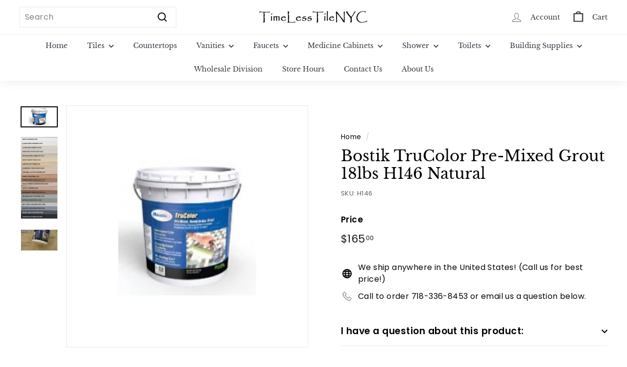

--- FILE ---
content_type: text/html; charset=utf-8
request_url: https://timelesstilenyc.com/products/bostik-trucolor-pre-mixed-grout-18lbs-h146-natural
body_size: 23637
content:
<!doctype html>
<html class="no-js" lang="en" dir="ltr">
<head>
   <!-- Added by AVADA Cookies Bar -->
   <script>
   window.AVADA_COOKIES_BAR = window.AVADA_COOKIES_BAR || {};
   window.AVADA_COOKIES_BAR.shopId = '21cZAWQHBZZEXgIQXk9B';
   window.AVADA_COOKIES_BAR.status = false;
   AVADA_COOKIES_BAR ={"agreeBtnBorder":"#2C332F","specificRegions":{"pipeda":false,"appi":false,"lgpd":false,"gdpr":false,"ccpa":false},"denyTextColor":"#2C332F","desktopPosition":"bottom","privacyLinkColor":"#2C332F","agreeBtnBgColor":"#1AAC7A","customPrivacyLink":"","bgColor":"#FFFFFF","messageColor":"#2C332F","iconType":"default_icon","desktopFloatCardPosition":"bottom_left","denyButtonText":"Decline","theme":"basic","shopId":"21cZAWQHBZZEXgIQXk9B","showIcon":true,"textAvada":"rgba(29, 29, 29, 0.8)","urlIcon":"","customCss":"","displayAfter":"5","mobilePositions":"bottom","message":"This website uses cookies to make sure you get the best experience with us.","textColor":"#1D1D1D","optionPolicyLink":"select","agreeButtonText":"Got it!","displayType":"full_bar","themeName":"Basic","showPrivacyPolicy":true,"agreeBtnTextColor":"#FFFFFF","iconColor":"#2C332F","showOnCountry":"all","privacyLink":"/policies/privacy-policy","textFont":"Noto+Sans","advancedSetting":false,"privacyLinkText":"Learn more","removeBranding":true,"id":"ptiCmtTGVjYcp72B3V8U"}
 </script>
   <!-- /Added by AVADA Cookies Bar -->
 
  <meta charset="utf-8">
  <meta http-equiv="X-UA-Compatible" content="IE=edge,chrome=1">
  <meta name="viewport" content="width=device-width,initial-scale=1">
  <meta name="theme-color" content="#313652">
  <link rel="canonical" href="https://timelesstilenyc.com/products/bostik-trucolor-pre-mixed-grout-18lbs-h146-natural">
  <link rel="preload" as="script" href="//timelesstilenyc.com/cdn/shop/t/6/assets/theme.js?v=180433982313820598351765998839">
  <link rel="preconnect" href="https://cdn.shopify.com" crossorigin>
  <link rel="preconnect" href="https://fonts.shopifycdn.com" crossorigin>
  <link rel="dns-prefetch" href="https://productreviews.shopifycdn.com">
  <link rel="dns-prefetch" href="https://ajax.googleapis.com">
  <link rel="dns-prefetch" href="https://maps.googleapis.com">
  <link rel="dns-prefetch" href="https://maps.gstatic.com"><title>Bostik TruColor Pre-Mixed Grout 18lbs H146 Natural
&ndash; Timeless Tile NYC
</title>
<meta name="description" content="Bostik TruColor Pre-Mixed Grout 18lbs"><meta property="og:site_name" content="Timeless Tile NYC">
  <meta property="og:url" content="https://timelesstilenyc.com/products/bostik-trucolor-pre-mixed-grout-18lbs-h146-natural">
  <meta property="og:title" content="Bostik TruColor Pre-Mixed Grout 18lbs H146 Natural">
  <meta property="og:type" content="product">
  <meta property="og:description" content="Bostik TruColor Pre-Mixed Grout 18lbs"><meta property="og:image" content="http://timelesstilenyc.com/cdn/shop/products/Trucolor18_c5128411-4207-47e0-a2d9-54b9fb9cb64b.jpg?v=1479831591">
    <meta property="og:image:secure_url" content="https://timelesstilenyc.com/cdn/shop/products/Trucolor18_c5128411-4207-47e0-a2d9-54b9fb9cb64b.jpg?v=1479831591">
    <meta property="og:image:width" content="700">
    <meta property="og:image:height" content="400"><meta name="twitter:site" content="@">
  <meta name="twitter:card" content="summary_large_image">
  <meta name="twitter:title" content="Bostik TruColor Pre-Mixed Grout 18lbs H146 Natural">
  <meta name="twitter:description" content="Bostik TruColor Pre-Mixed Grout 18lbs">
<style data-shopify>@font-face {
  font-family: "Libre Baskerville";
  font-weight: 400;
  font-style: normal;
  font-display: swap;
  src: url("//timelesstilenyc.com/cdn/fonts/libre_baskerville/librebaskerville_n4.2ec9ee517e3ce28d5f1e6c6e75efd8a97e59c189.woff2") format("woff2"),
       url("//timelesstilenyc.com/cdn/fonts/libre_baskerville/librebaskerville_n4.323789551b85098885c8eccedfb1bd8f25f56007.woff") format("woff");
}

  @font-face {
  font-family: Poppins;
  font-weight: 400;
  font-style: normal;
  font-display: swap;
  src: url("//timelesstilenyc.com/cdn/fonts/poppins/poppins_n4.0ba78fa5af9b0e1a374041b3ceaadf0a43b41362.woff2") format("woff2"),
       url("//timelesstilenyc.com/cdn/fonts/poppins/poppins_n4.214741a72ff2596839fc9760ee7a770386cf16ca.woff") format("woff");
}


  @font-face {
  font-family: Poppins;
  font-weight: 600;
  font-style: normal;
  font-display: swap;
  src: url("//timelesstilenyc.com/cdn/fonts/poppins/poppins_n6.aa29d4918bc243723d56b59572e18228ed0786f6.woff2") format("woff2"),
       url("//timelesstilenyc.com/cdn/fonts/poppins/poppins_n6.5f815d845fe073750885d5b7e619ee00e8111208.woff") format("woff");
}

  @font-face {
  font-family: Poppins;
  font-weight: 400;
  font-style: italic;
  font-display: swap;
  src: url("//timelesstilenyc.com/cdn/fonts/poppins/poppins_i4.846ad1e22474f856bd6b81ba4585a60799a9f5d2.woff2") format("woff2"),
       url("//timelesstilenyc.com/cdn/fonts/poppins/poppins_i4.56b43284e8b52fc64c1fd271f289a39e8477e9ec.woff") format("woff");
}

  @font-face {
  font-family: Poppins;
  font-weight: 600;
  font-style: italic;
  font-display: swap;
  src: url("//timelesstilenyc.com/cdn/fonts/poppins/poppins_i6.bb8044d6203f492888d626dafda3c2999253e8e9.woff2") format("woff2"),
       url("//timelesstilenyc.com/cdn/fonts/poppins/poppins_i6.e233dec1a61b1e7dead9f920159eda42280a02c3.woff") format("woff");
}

</style><link href="//timelesstilenyc.com/cdn/shop/t/6/assets/theme.css?v=144602367403026735501765999228" rel="stylesheet" type="text/css" media="all" />
  <link href="//timelesstilenyc.com/cdn/shop/t/6/assets/next.css?v=17560006990884866511765998839" rel="stylesheet" type="text/css" media="all" />
<style data-shopify>:root {
    --typeHeaderPrimary: "Libre Baskerville";
    --typeHeaderFallback: serif;
    --typeHeaderSize: 36px;
    --typeHeaderWeight: 400;
    --typeHeaderLineHeight: 1.2;
    --typeHeaderSpacing: 0.0em;

    --typeBasePrimary:Poppins;
    --typeBaseFallback:sans-serif;
    --typeBaseSize: 16px;
    --typeBaseWeight: 400;
    --typeBaseSpacing: 0.025em;
    --typeBaseLineHeight: 1.5;

    --colorSmallImageBg: #ffffff;
    --colorSmallImageBgDark: #f7f7f7;
    --colorLargeImageBg: #e7e7e7;
    --colorLargeImageBgLight: #ffffff;

    --iconWeight: 5px;
    --iconLinecaps: miter;

    
      --buttonRadius: 0;
      --btnPadding: 11px 20px;
    

    
      --roundness: 0;
    

    
      --gridThickness: 0;
    

    --productTileMargin: 10%;
    --collectionTileMargin: 0%;

    --swatchSize: 40px;
  }

  @media screen and (max-width: 768px) {
    :root {
      --typeBaseSize: 14px;

      
        --roundness: 0;
        --btnPadding: 9px 17px;
      
    }
  }</style><script>
    document.documentElement.className = document.documentElement.className.replace('no-js', 'js');

    window.theme = window.theme || {};
    theme.routes = {
      home: "/",
      collections: "/collections",
      cart: "/cart.js",
      cartPage: "/cart",
      cartAdd: "/cart/add.js",
      cartChange: "/cart/change.js",
      search: "/search",
      predictiveSearch: "/search/suggest"
    };

    theme.strings = {
      soldOut: "Sold Out",
      unavailable: "Unavailable",
      inStockLabel: "In stock, ready to ship",
      oneStockLabel: "Low stock - [count] item left",
      otherStockLabel: "Low stock - [count] items left",
      willNotShipUntil: "Ready to ship [date]",
      willBeInStockAfter: "Back in stock [date]",
      waitingForStock: "Inventory on the way",
      savePrice: "Save [saved_amount]",
      cartEmpty: "Your cart is currently empty.",
      cartTermsConfirmation: "You must agree with the terms and conditions of sales to check out",
      searchCollections: "Collections",
      searchPages: "Pages",
      searchArticles: "Articles",
      maxQuantity: "You can only have [quantity] of [title] in your cart."
    };
    theme.settings = {
      cartType: "dropdown",
      isCustomerTemplate: false,
      moneyFormat: "${{amount}}",
      saveType: "dollar",
      productImageSize: "natural",
      productImageCover: true,
      predictiveSearch: true,
      predictiveSearchType: null,
      superScriptSetting: true,
      superScriptPrice: true,
      quickView: true,
      quickAdd: true,
      themeName: 'Expanse',
      themeVersion: "4.3.4"
    };
  </script>

  <script>window.performance && window.performance.mark && window.performance.mark('shopify.content_for_header.start');</script><meta id="shopify-digital-wallet" name="shopify-digital-wallet" content="/15317095/digital_wallets/dialog">
<link rel="alternate" type="application/json+oembed" href="https://timelesstilenyc.com/products/bostik-trucolor-pre-mixed-grout-18lbs-h146-natural.oembed">
<script async="async" src="/checkouts/internal/preloads.js?locale=en-US"></script>
<script id="shopify-features" type="application/json">{"accessToken":"0c66e039d3932c0e1d212ac18b49a0b1","betas":["rich-media-storefront-analytics"],"domain":"timelesstilenyc.com","predictiveSearch":true,"shopId":15317095,"locale":"en"}</script>
<script>var Shopify = Shopify || {};
Shopify.shop = "brooklyntilenyc.myshopify.com";
Shopify.locale = "en";
Shopify.currency = {"active":"USD","rate":"1.0"};
Shopify.country = "US";
Shopify.theme = {"name":"Copy of Expanse","id":186244628553,"schema_name":"Expanse","schema_version":"4.3.4","theme_store_id":902,"role":"main"};
Shopify.theme.handle = "null";
Shopify.theme.style = {"id":null,"handle":null};
Shopify.cdnHost = "timelesstilenyc.com/cdn";
Shopify.routes = Shopify.routes || {};
Shopify.routes.root = "/";</script>
<script type="module">!function(o){(o.Shopify=o.Shopify||{}).modules=!0}(window);</script>
<script>!function(o){function n(){var o=[];function n(){o.push(Array.prototype.slice.apply(arguments))}return n.q=o,n}var t=o.Shopify=o.Shopify||{};t.loadFeatures=n(),t.autoloadFeatures=n()}(window);</script>
<script id="shop-js-analytics" type="application/json">{"pageType":"product"}</script>
<script defer="defer" async type="module" src="//timelesstilenyc.com/cdn/shopifycloud/shop-js/modules/v2/client.init-shop-cart-sync_DtuiiIyl.en.esm.js"></script>
<script defer="defer" async type="module" src="//timelesstilenyc.com/cdn/shopifycloud/shop-js/modules/v2/chunk.common_CUHEfi5Q.esm.js"></script>
<script type="module">
  await import("//timelesstilenyc.com/cdn/shopifycloud/shop-js/modules/v2/client.init-shop-cart-sync_DtuiiIyl.en.esm.js");
await import("//timelesstilenyc.com/cdn/shopifycloud/shop-js/modules/v2/chunk.common_CUHEfi5Q.esm.js");

  window.Shopify.SignInWithShop?.initShopCartSync?.({"fedCMEnabled":true,"windoidEnabled":true});

</script>
<script id="__st">var __st={"a":15317095,"offset":-18000,"reqid":"82700bfe-def4-492a-80c2-9d4ee4a6d71a-1767483306","pageurl":"timelesstilenyc.com\/products\/bostik-trucolor-pre-mixed-grout-18lbs-h146-natural","u":"0c9d63f68288","p":"product","rtyp":"product","rid":6394178629};</script>
<script>window.ShopifyPaypalV4VisibilityTracking = true;</script>
<script id="captcha-bootstrap">!function(){'use strict';const t='contact',e='account',n='new_comment',o=[[t,t],['blogs',n],['comments',n],[t,'customer']],c=[[e,'customer_login'],[e,'guest_login'],[e,'recover_customer_password'],[e,'create_customer']],r=t=>t.map((([t,e])=>`form[action*='/${t}']:not([data-nocaptcha='true']) input[name='form_type'][value='${e}']`)).join(','),a=t=>()=>t?[...document.querySelectorAll(t)].map((t=>t.form)):[];function s(){const t=[...o],e=r(t);return a(e)}const i='password',u='form_key',d=['recaptcha-v3-token','g-recaptcha-response','h-captcha-response',i],f=()=>{try{return window.sessionStorage}catch{return}},m='__shopify_v',_=t=>t.elements[u];function p(t,e,n=!1){try{const o=window.sessionStorage,c=JSON.parse(o.getItem(e)),{data:r}=function(t){const{data:e,action:n}=t;return t[m]||n?{data:e,action:n}:{data:t,action:n}}(c);for(const[e,n]of Object.entries(r))t.elements[e]&&(t.elements[e].value=n);n&&o.removeItem(e)}catch(o){console.error('form repopulation failed',{error:o})}}const l='form_type',E='cptcha';function T(t){t.dataset[E]=!0}const w=window,h=w.document,L='Shopify',v='ce_forms',y='captcha';let A=!1;((t,e)=>{const n=(g='f06e6c50-85a8-45c8-87d0-21a2b65856fe',I='https://cdn.shopify.com/shopifycloud/storefront-forms-hcaptcha/ce_storefront_forms_captcha_hcaptcha.v1.5.2.iife.js',D={infoText:'Protected by hCaptcha',privacyText:'Privacy',termsText:'Terms'},(t,e,n)=>{const o=w[L][v],c=o.bindForm;if(c)return c(t,g,e,D).then(n);var r;o.q.push([[t,g,e,D],n]),r=I,A||(h.body.append(Object.assign(h.createElement('script'),{id:'captcha-provider',async:!0,src:r})),A=!0)});var g,I,D;w[L]=w[L]||{},w[L][v]=w[L][v]||{},w[L][v].q=[],w[L][y]=w[L][y]||{},w[L][y].protect=function(t,e){n(t,void 0,e),T(t)},Object.freeze(w[L][y]),function(t,e,n,w,h,L){const[v,y,A,g]=function(t,e,n){const i=e?o:[],u=t?c:[],d=[...i,...u],f=r(d),m=r(i),_=r(d.filter((([t,e])=>n.includes(e))));return[a(f),a(m),a(_),s()]}(w,h,L),I=t=>{const e=t.target;return e instanceof HTMLFormElement?e:e&&e.form},D=t=>v().includes(t);t.addEventListener('submit',(t=>{const e=I(t);if(!e)return;const n=D(e)&&!e.dataset.hcaptchaBound&&!e.dataset.recaptchaBound,o=_(e),c=g().includes(e)&&(!o||!o.value);(n||c)&&t.preventDefault(),c&&!n&&(function(t){try{if(!f())return;!function(t){const e=f();if(!e)return;const n=_(t);if(!n)return;const o=n.value;o&&e.removeItem(o)}(t);const e=Array.from(Array(32),(()=>Math.random().toString(36)[2])).join('');!function(t,e){_(t)||t.append(Object.assign(document.createElement('input'),{type:'hidden',name:u})),t.elements[u].value=e}(t,e),function(t,e){const n=f();if(!n)return;const o=[...t.querySelectorAll(`input[type='${i}']`)].map((({name:t})=>t)),c=[...d,...o],r={};for(const[a,s]of new FormData(t).entries())c.includes(a)||(r[a]=s);n.setItem(e,JSON.stringify({[m]:1,action:t.action,data:r}))}(t,e)}catch(e){console.error('failed to persist form',e)}}(e),e.submit())}));const S=(t,e)=>{t&&!t.dataset[E]&&(n(t,e.some((e=>e===t))),T(t))};for(const o of['focusin','change'])t.addEventListener(o,(t=>{const e=I(t);D(e)&&S(e,y())}));const B=e.get('form_key'),M=e.get(l),P=B&&M;t.addEventListener('DOMContentLoaded',(()=>{const t=y();if(P)for(const e of t)e.elements[l].value===M&&p(e,B);[...new Set([...A(),...v().filter((t=>'true'===t.dataset.shopifyCaptcha))])].forEach((e=>S(e,t)))}))}(h,new URLSearchParams(w.location.search),n,t,e,['guest_login'])})(!0,!0)}();</script>
<script integrity="sha256-4kQ18oKyAcykRKYeNunJcIwy7WH5gtpwJnB7kiuLZ1E=" data-source-attribution="shopify.loadfeatures" defer="defer" src="//timelesstilenyc.com/cdn/shopifycloud/storefront/assets/storefront/load_feature-a0a9edcb.js" crossorigin="anonymous"></script>
<script data-source-attribution="shopify.dynamic_checkout.dynamic.init">var Shopify=Shopify||{};Shopify.PaymentButton=Shopify.PaymentButton||{isStorefrontPortableWallets:!0,init:function(){window.Shopify.PaymentButton.init=function(){};var t=document.createElement("script");t.src="https://timelesstilenyc.com/cdn/shopifycloud/portable-wallets/latest/portable-wallets.en.js",t.type="module",document.head.appendChild(t)}};
</script>
<script data-source-attribution="shopify.dynamic_checkout.buyer_consent">
  function portableWalletsHideBuyerConsent(e){var t=document.getElementById("shopify-buyer-consent"),n=document.getElementById("shopify-subscription-policy-button");t&&n&&(t.classList.add("hidden"),t.setAttribute("aria-hidden","true"),n.removeEventListener("click",e))}function portableWalletsShowBuyerConsent(e){var t=document.getElementById("shopify-buyer-consent"),n=document.getElementById("shopify-subscription-policy-button");t&&n&&(t.classList.remove("hidden"),t.removeAttribute("aria-hidden"),n.addEventListener("click",e))}window.Shopify?.PaymentButton&&(window.Shopify.PaymentButton.hideBuyerConsent=portableWalletsHideBuyerConsent,window.Shopify.PaymentButton.showBuyerConsent=portableWalletsShowBuyerConsent);
</script>
<script data-source-attribution="shopify.dynamic_checkout.cart.bootstrap">document.addEventListener("DOMContentLoaded",(function(){function t(){return document.querySelector("shopify-accelerated-checkout-cart, shopify-accelerated-checkout")}if(t())Shopify.PaymentButton.init();else{new MutationObserver((function(e,n){t()&&(Shopify.PaymentButton.init(),n.disconnect())})).observe(document.body,{childList:!0,subtree:!0})}}));
</script>

<script>window.performance && window.performance.mark && window.performance.mark('shopify.content_for_header.end');</script>

  <script src="//timelesstilenyc.com/cdn/shop/t/6/assets/vendor-scripts-v2.js?v=28795867768355101311765998839" defer="defer"></script>
  <script src="//timelesstilenyc.com/cdn/shop/t/6/assets/theme.js?v=180433982313820598351765998839" defer="defer"></script>
  <script src="//timelesstilenyc.com/cdn/shop/t/6/assets/next.js?v=131372909002363781041765998839" defer="defer"></script>
  <meta name="google-site-verification" content="U9Ix4Rdc5HbBFfS5K03g3QbeRfO9xzV_k7TNqMycexQ" />
<link href="https://monorail-edge.shopifysvc.com" rel="dns-prefetch">
<script>(function(){if ("sendBeacon" in navigator && "performance" in window) {try {var session_token_from_headers = performance.getEntriesByType('navigation')[0].serverTiming.find(x => x.name == '_s').description;} catch {var session_token_from_headers = undefined;}var session_cookie_matches = document.cookie.match(/_shopify_s=([^;]*)/);var session_token_from_cookie = session_cookie_matches && session_cookie_matches.length === 2 ? session_cookie_matches[1] : "";var session_token = session_token_from_headers || session_token_from_cookie || "";function handle_abandonment_event(e) {var entries = performance.getEntries().filter(function(entry) {return /monorail-edge.shopifysvc.com/.test(entry.name);});if (!window.abandonment_tracked && entries.length === 0) {window.abandonment_tracked = true;var currentMs = Date.now();var navigation_start = performance.timing.navigationStart;var payload = {shop_id: 15317095,url: window.location.href,navigation_start,duration: currentMs - navigation_start,session_token,page_type: "product"};window.navigator.sendBeacon("https://monorail-edge.shopifysvc.com/v1/produce", JSON.stringify({schema_id: "online_store_buyer_site_abandonment/1.1",payload: payload,metadata: {event_created_at_ms: currentMs,event_sent_at_ms: currentMs}}));}}window.addEventListener('pagehide', handle_abandonment_event);}}());</script>
<script id="web-pixels-manager-setup">(function e(e,d,r,n,o){if(void 0===o&&(o={}),!Boolean(null===(a=null===(i=window.Shopify)||void 0===i?void 0:i.analytics)||void 0===a?void 0:a.replayQueue)){var i,a;window.Shopify=window.Shopify||{};var t=window.Shopify;t.analytics=t.analytics||{};var s=t.analytics;s.replayQueue=[],s.publish=function(e,d,r){return s.replayQueue.push([e,d,r]),!0};try{self.performance.mark("wpm:start")}catch(e){}var l=function(){var e={modern:/Edge?\/(1{2}[4-9]|1[2-9]\d|[2-9]\d{2}|\d{4,})\.\d+(\.\d+|)|Firefox\/(1{2}[4-9]|1[2-9]\d|[2-9]\d{2}|\d{4,})\.\d+(\.\d+|)|Chrom(ium|e)\/(9{2}|\d{3,})\.\d+(\.\d+|)|(Maci|X1{2}).+ Version\/(15\.\d+|(1[6-9]|[2-9]\d|\d{3,})\.\d+)([,.]\d+|)( \(\w+\)|)( Mobile\/\w+|) Safari\/|Chrome.+OPR\/(9{2}|\d{3,})\.\d+\.\d+|(CPU[ +]OS|iPhone[ +]OS|CPU[ +]iPhone|CPU IPhone OS|CPU iPad OS)[ +]+(15[._]\d+|(1[6-9]|[2-9]\d|\d{3,})[._]\d+)([._]\d+|)|Android:?[ /-](13[3-9]|1[4-9]\d|[2-9]\d{2}|\d{4,})(\.\d+|)(\.\d+|)|Android.+Firefox\/(13[5-9]|1[4-9]\d|[2-9]\d{2}|\d{4,})\.\d+(\.\d+|)|Android.+Chrom(ium|e)\/(13[3-9]|1[4-9]\d|[2-9]\d{2}|\d{4,})\.\d+(\.\d+|)|SamsungBrowser\/([2-9]\d|\d{3,})\.\d+/,legacy:/Edge?\/(1[6-9]|[2-9]\d|\d{3,})\.\d+(\.\d+|)|Firefox\/(5[4-9]|[6-9]\d|\d{3,})\.\d+(\.\d+|)|Chrom(ium|e)\/(5[1-9]|[6-9]\d|\d{3,})\.\d+(\.\d+|)([\d.]+$|.*Safari\/(?![\d.]+ Edge\/[\d.]+$))|(Maci|X1{2}).+ Version\/(10\.\d+|(1[1-9]|[2-9]\d|\d{3,})\.\d+)([,.]\d+|)( \(\w+\)|)( Mobile\/\w+|) Safari\/|Chrome.+OPR\/(3[89]|[4-9]\d|\d{3,})\.\d+\.\d+|(CPU[ +]OS|iPhone[ +]OS|CPU[ +]iPhone|CPU IPhone OS|CPU iPad OS)[ +]+(10[._]\d+|(1[1-9]|[2-9]\d|\d{3,})[._]\d+)([._]\d+|)|Android:?[ /-](13[3-9]|1[4-9]\d|[2-9]\d{2}|\d{4,})(\.\d+|)(\.\d+|)|Mobile Safari.+OPR\/([89]\d|\d{3,})\.\d+\.\d+|Android.+Firefox\/(13[5-9]|1[4-9]\d|[2-9]\d{2}|\d{4,})\.\d+(\.\d+|)|Android.+Chrom(ium|e)\/(13[3-9]|1[4-9]\d|[2-9]\d{2}|\d{4,})\.\d+(\.\d+|)|Android.+(UC? ?Browser|UCWEB|U3)[ /]?(15\.([5-9]|\d{2,})|(1[6-9]|[2-9]\d|\d{3,})\.\d+)\.\d+|SamsungBrowser\/(5\.\d+|([6-9]|\d{2,})\.\d+)|Android.+MQ{2}Browser\/(14(\.(9|\d{2,})|)|(1[5-9]|[2-9]\d|\d{3,})(\.\d+|))(\.\d+|)|K[Aa][Ii]OS\/(3\.\d+|([4-9]|\d{2,})\.\d+)(\.\d+|)/},d=e.modern,r=e.legacy,n=navigator.userAgent;return n.match(d)?"modern":n.match(r)?"legacy":"unknown"}(),u="modern"===l?"modern":"legacy",c=(null!=n?n:{modern:"",legacy:""})[u],f=function(e){return[e.baseUrl,"/wpm","/b",e.hashVersion,"modern"===e.buildTarget?"m":"l",".js"].join("")}({baseUrl:d,hashVersion:r,buildTarget:u}),m=function(e){var d=e.version,r=e.bundleTarget,n=e.surface,o=e.pageUrl,i=e.monorailEndpoint;return{emit:function(e){var a=e.status,t=e.errorMsg,s=(new Date).getTime(),l=JSON.stringify({metadata:{event_sent_at_ms:s},events:[{schema_id:"web_pixels_manager_load/3.1",payload:{version:d,bundle_target:r,page_url:o,status:a,surface:n,error_msg:t},metadata:{event_created_at_ms:s}}]});if(!i)return console&&console.warn&&console.warn("[Web Pixels Manager] No Monorail endpoint provided, skipping logging."),!1;try{return self.navigator.sendBeacon.bind(self.navigator)(i,l)}catch(e){}var u=new XMLHttpRequest;try{return u.open("POST",i,!0),u.setRequestHeader("Content-Type","text/plain"),u.send(l),!0}catch(e){return console&&console.warn&&console.warn("[Web Pixels Manager] Got an unhandled error while logging to Monorail."),!1}}}}({version:r,bundleTarget:l,surface:e.surface,pageUrl:self.location.href,monorailEndpoint:e.monorailEndpoint});try{o.browserTarget=l,function(e){var d=e.src,r=e.async,n=void 0===r||r,o=e.onload,i=e.onerror,a=e.sri,t=e.scriptDataAttributes,s=void 0===t?{}:t,l=document.createElement("script"),u=document.querySelector("head"),c=document.querySelector("body");if(l.async=n,l.src=d,a&&(l.integrity=a,l.crossOrigin="anonymous"),s)for(var f in s)if(Object.prototype.hasOwnProperty.call(s,f))try{l.dataset[f]=s[f]}catch(e){}if(o&&l.addEventListener("load",o),i&&l.addEventListener("error",i),u)u.appendChild(l);else{if(!c)throw new Error("Did not find a head or body element to append the script");c.appendChild(l)}}({src:f,async:!0,onload:function(){if(!function(){var e,d;return Boolean(null===(d=null===(e=window.Shopify)||void 0===e?void 0:e.analytics)||void 0===d?void 0:d.initialized)}()){var d=window.webPixelsManager.init(e)||void 0;if(d){var r=window.Shopify.analytics;r.replayQueue.forEach((function(e){var r=e[0],n=e[1],o=e[2];d.publishCustomEvent(r,n,o)})),r.replayQueue=[],r.publish=d.publishCustomEvent,r.visitor=d.visitor,r.initialized=!0}}},onerror:function(){return m.emit({status:"failed",errorMsg:"".concat(f," has failed to load")})},sri:function(e){var d=/^sha384-[A-Za-z0-9+/=]+$/;return"string"==typeof e&&d.test(e)}(c)?c:"",scriptDataAttributes:o}),m.emit({status:"loading"})}catch(e){m.emit({status:"failed",errorMsg:(null==e?void 0:e.message)||"Unknown error"})}}})({shopId: 15317095,storefrontBaseUrl: "https://timelesstilenyc.com",extensionsBaseUrl: "https://extensions.shopifycdn.com/cdn/shopifycloud/web-pixels-manager",monorailEndpoint: "https://monorail-edge.shopifysvc.com/unstable/produce_batch",surface: "storefront-renderer",enabledBetaFlags: ["2dca8a86","a0d5f9d2"],webPixelsConfigList: [{"id":"79921225","eventPayloadVersion":"v1","runtimeContext":"LAX","scriptVersion":"1","type":"CUSTOM","privacyPurposes":["ANALYTICS"],"name":"Google Analytics tag (migrated)"},{"id":"shopify-app-pixel","configuration":"{}","eventPayloadVersion":"v1","runtimeContext":"STRICT","scriptVersion":"0450","apiClientId":"shopify-pixel","type":"APP","privacyPurposes":["ANALYTICS","MARKETING"]},{"id":"shopify-custom-pixel","eventPayloadVersion":"v1","runtimeContext":"LAX","scriptVersion":"0450","apiClientId":"shopify-pixel","type":"CUSTOM","privacyPurposes":["ANALYTICS","MARKETING"]}],isMerchantRequest: false,initData: {"shop":{"name":"Timeless Tile NYC","paymentSettings":{"currencyCode":"USD"},"myshopifyDomain":"brooklyntilenyc.myshopify.com","countryCode":"US","storefrontUrl":"https:\/\/timelesstilenyc.com"},"customer":null,"cart":null,"checkout":null,"productVariants":[{"price":{"amount":165.0,"currencyCode":"USD"},"product":{"title":"Bostik TruColor Pre-Mixed Grout 18lbs H146 Natural","vendor":"Brooklyn Tile NYC","id":"6394178629","untranslatedTitle":"Bostik TruColor Pre-Mixed Grout 18lbs H146 Natural","url":"\/products\/bostik-trucolor-pre-mixed-grout-18lbs-h146-natural","type":"Grout"},"id":"21095015557","image":{"src":"\/\/timelesstilenyc.com\/cdn\/shop\/products\/Trucolor18_c5128411-4207-47e0-a2d9-54b9fb9cb64b.jpg?v=1479831591"},"sku":"H146","title":"Default Title","untranslatedTitle":"Default Title"}],"purchasingCompany":null},},"https://timelesstilenyc.com/cdn","da62cc92w68dfea28pcf9825a4m392e00d0",{"modern":"","legacy":""},{"shopId":"15317095","storefrontBaseUrl":"https:\/\/timelesstilenyc.com","extensionBaseUrl":"https:\/\/extensions.shopifycdn.com\/cdn\/shopifycloud\/web-pixels-manager","surface":"storefront-renderer","enabledBetaFlags":"[\"2dca8a86\", \"a0d5f9d2\"]","isMerchantRequest":"false","hashVersion":"da62cc92w68dfea28pcf9825a4m392e00d0","publish":"custom","events":"[[\"page_viewed\",{}],[\"product_viewed\",{\"productVariant\":{\"price\":{\"amount\":165.0,\"currencyCode\":\"USD\"},\"product\":{\"title\":\"Bostik TruColor Pre-Mixed Grout 18lbs H146 Natural\",\"vendor\":\"Brooklyn Tile NYC\",\"id\":\"6394178629\",\"untranslatedTitle\":\"Bostik TruColor Pre-Mixed Grout 18lbs H146 Natural\",\"url\":\"\/products\/bostik-trucolor-pre-mixed-grout-18lbs-h146-natural\",\"type\":\"Grout\"},\"id\":\"21095015557\",\"image\":{\"src\":\"\/\/timelesstilenyc.com\/cdn\/shop\/products\/Trucolor18_c5128411-4207-47e0-a2d9-54b9fb9cb64b.jpg?v=1479831591\"},\"sku\":\"H146\",\"title\":\"Default Title\",\"untranslatedTitle\":\"Default Title\"}}]]"});</script><script>
  window.ShopifyAnalytics = window.ShopifyAnalytics || {};
  window.ShopifyAnalytics.meta = window.ShopifyAnalytics.meta || {};
  window.ShopifyAnalytics.meta.currency = 'USD';
  var meta = {"product":{"id":6394178629,"gid":"gid:\/\/shopify\/Product\/6394178629","vendor":"Brooklyn Tile NYC","type":"Grout","handle":"bostik-trucolor-pre-mixed-grout-18lbs-h146-natural","variants":[{"id":21095015557,"price":16500,"name":"Bostik TruColor Pre-Mixed Grout 18lbs H146 Natural","public_title":null,"sku":"H146"}],"remote":false},"page":{"pageType":"product","resourceType":"product","resourceId":6394178629,"requestId":"82700bfe-def4-492a-80c2-9d4ee4a6d71a-1767483306"}};
  for (var attr in meta) {
    window.ShopifyAnalytics.meta[attr] = meta[attr];
  }
</script>
<script class="analytics">
  (function () {
    var customDocumentWrite = function(content) {
      var jquery = null;

      if (window.jQuery) {
        jquery = window.jQuery;
      } else if (window.Checkout && window.Checkout.$) {
        jquery = window.Checkout.$;
      }

      if (jquery) {
        jquery('body').append(content);
      }
    };

    var hasLoggedConversion = function(token) {
      if (token) {
        return document.cookie.indexOf('loggedConversion=' + token) !== -1;
      }
      return false;
    }

    var setCookieIfConversion = function(token) {
      if (token) {
        var twoMonthsFromNow = new Date(Date.now());
        twoMonthsFromNow.setMonth(twoMonthsFromNow.getMonth() + 2);

        document.cookie = 'loggedConversion=' + token + '; expires=' + twoMonthsFromNow;
      }
    }

    var trekkie = window.ShopifyAnalytics.lib = window.trekkie = window.trekkie || [];
    if (trekkie.integrations) {
      return;
    }
    trekkie.methods = [
      'identify',
      'page',
      'ready',
      'track',
      'trackForm',
      'trackLink'
    ];
    trekkie.factory = function(method) {
      return function() {
        var args = Array.prototype.slice.call(arguments);
        args.unshift(method);
        trekkie.push(args);
        return trekkie;
      };
    };
    for (var i = 0; i < trekkie.methods.length; i++) {
      var key = trekkie.methods[i];
      trekkie[key] = trekkie.factory(key);
    }
    trekkie.load = function(config) {
      trekkie.config = config || {};
      trekkie.config.initialDocumentCookie = document.cookie;
      var first = document.getElementsByTagName('script')[0];
      var script = document.createElement('script');
      script.type = 'text/javascript';
      script.onerror = function(e) {
        var scriptFallback = document.createElement('script');
        scriptFallback.type = 'text/javascript';
        scriptFallback.onerror = function(error) {
                var Monorail = {
      produce: function produce(monorailDomain, schemaId, payload) {
        var currentMs = new Date().getTime();
        var event = {
          schema_id: schemaId,
          payload: payload,
          metadata: {
            event_created_at_ms: currentMs,
            event_sent_at_ms: currentMs
          }
        };
        return Monorail.sendRequest("https://" + monorailDomain + "/v1/produce", JSON.stringify(event));
      },
      sendRequest: function sendRequest(endpointUrl, payload) {
        // Try the sendBeacon API
        if (window && window.navigator && typeof window.navigator.sendBeacon === 'function' && typeof window.Blob === 'function' && !Monorail.isIos12()) {
          var blobData = new window.Blob([payload], {
            type: 'text/plain'
          });

          if (window.navigator.sendBeacon(endpointUrl, blobData)) {
            return true;
          } // sendBeacon was not successful

        } // XHR beacon

        var xhr = new XMLHttpRequest();

        try {
          xhr.open('POST', endpointUrl);
          xhr.setRequestHeader('Content-Type', 'text/plain');
          xhr.send(payload);
        } catch (e) {
          console.log(e);
        }

        return false;
      },
      isIos12: function isIos12() {
        return window.navigator.userAgent.lastIndexOf('iPhone; CPU iPhone OS 12_') !== -1 || window.navigator.userAgent.lastIndexOf('iPad; CPU OS 12_') !== -1;
      }
    };
    Monorail.produce('monorail-edge.shopifysvc.com',
      'trekkie_storefront_load_errors/1.1',
      {shop_id: 15317095,
      theme_id: 186244628553,
      app_name: "storefront",
      context_url: window.location.href,
      source_url: "//timelesstilenyc.com/cdn/s/trekkie.storefront.8f32c7f0b513e73f3235c26245676203e1209161.min.js"});

        };
        scriptFallback.async = true;
        scriptFallback.src = '//timelesstilenyc.com/cdn/s/trekkie.storefront.8f32c7f0b513e73f3235c26245676203e1209161.min.js';
        first.parentNode.insertBefore(scriptFallback, first);
      };
      script.async = true;
      script.src = '//timelesstilenyc.com/cdn/s/trekkie.storefront.8f32c7f0b513e73f3235c26245676203e1209161.min.js';
      first.parentNode.insertBefore(script, first);
    };
    trekkie.load(
      {"Trekkie":{"appName":"storefront","development":false,"defaultAttributes":{"shopId":15317095,"isMerchantRequest":null,"themeId":186244628553,"themeCityHash":"10475792027321617381","contentLanguage":"en","currency":"USD","eventMetadataId":"41d68a46-c46d-49b8-9d4c-81a2639896b8"},"isServerSideCookieWritingEnabled":true,"monorailRegion":"shop_domain","enabledBetaFlags":["65f19447"]},"Session Attribution":{},"S2S":{"facebookCapiEnabled":false,"source":"trekkie-storefront-renderer","apiClientId":580111}}
    );

    var loaded = false;
    trekkie.ready(function() {
      if (loaded) return;
      loaded = true;

      window.ShopifyAnalytics.lib = window.trekkie;

      var originalDocumentWrite = document.write;
      document.write = customDocumentWrite;
      try { window.ShopifyAnalytics.merchantGoogleAnalytics.call(this); } catch(error) {};
      document.write = originalDocumentWrite;

      window.ShopifyAnalytics.lib.page(null,{"pageType":"product","resourceType":"product","resourceId":6394178629,"requestId":"82700bfe-def4-492a-80c2-9d4ee4a6d71a-1767483306","shopifyEmitted":true});

      var match = window.location.pathname.match(/checkouts\/(.+)\/(thank_you|post_purchase)/)
      var token = match? match[1]: undefined;
      if (!hasLoggedConversion(token)) {
        setCookieIfConversion(token);
        window.ShopifyAnalytics.lib.track("Viewed Product",{"currency":"USD","variantId":21095015557,"productId":6394178629,"productGid":"gid:\/\/shopify\/Product\/6394178629","name":"Bostik TruColor Pre-Mixed Grout 18lbs H146 Natural","price":"165.00","sku":"H146","brand":"Brooklyn Tile NYC","variant":null,"category":"Grout","nonInteraction":true,"remote":false},undefined,undefined,{"shopifyEmitted":true});
      window.ShopifyAnalytics.lib.track("monorail:\/\/trekkie_storefront_viewed_product\/1.1",{"currency":"USD","variantId":21095015557,"productId":6394178629,"productGid":"gid:\/\/shopify\/Product\/6394178629","name":"Bostik TruColor Pre-Mixed Grout 18lbs H146 Natural","price":"165.00","sku":"H146","brand":"Brooklyn Tile NYC","variant":null,"category":"Grout","nonInteraction":true,"remote":false,"referer":"https:\/\/timelesstilenyc.com\/products\/bostik-trucolor-pre-mixed-grout-18lbs-h146-natural"});
      }
    });


        var eventsListenerScript = document.createElement('script');
        eventsListenerScript.async = true;
        eventsListenerScript.src = "//timelesstilenyc.com/cdn/shopifycloud/storefront/assets/shop_events_listener-3da45d37.js";
        document.getElementsByTagName('head')[0].appendChild(eventsListenerScript);

})();</script>
  <script>
  if (!window.ga || (window.ga && typeof window.ga !== 'function')) {
    window.ga = function ga() {
      (window.ga.q = window.ga.q || []).push(arguments);
      if (window.Shopify && window.Shopify.analytics && typeof window.Shopify.analytics.publish === 'function') {
        window.Shopify.analytics.publish("ga_stub_called", {}, {sendTo: "google_osp_migration"});
      }
      console.error("Shopify's Google Analytics stub called with:", Array.from(arguments), "\nSee https://help.shopify.com/manual/promoting-marketing/pixels/pixel-migration#google for more information.");
    };
    if (window.Shopify && window.Shopify.analytics && typeof window.Shopify.analytics.publish === 'function') {
      window.Shopify.analytics.publish("ga_stub_initialized", {}, {sendTo: "google_osp_migration"});
    }
  }
</script>
<script
  defer
  src="https://timelesstilenyc.com/cdn/shopifycloud/perf-kit/shopify-perf-kit-2.1.2.min.js"
  data-application="storefront-renderer"
  data-shop-id="15317095"
  data-render-region="gcp-us-east1"
  data-page-type="product"
  data-theme-instance-id="186244628553"
  data-theme-name="Expanse"
  data-theme-version="4.3.4"
  data-monorail-region="shop_domain"
  data-resource-timing-sampling-rate="10"
  data-shs="true"
  data-shs-beacon="true"
  data-shs-export-with-fetch="true"
  data-shs-logs-sample-rate="1"
  data-shs-beacon-endpoint="https://timelesstilenyc.com/api/collect"
></script>
</head>

<body class="template-product" data-transitions="true" data-button_style="square" data-edges="" data-type_header_capitalize="false" data-swatch_style="round" data-grid-style="grey-square">

  
    <script type="text/javascript">window.setTimeout(function() { document.body.className += " loaded"; }, 25);</script>
  

  <a class="in-page-link visually-hidden skip-link" href="#MainContent">Skip to content</a>

  <div id="PageContainer" class="page-container">
    <div class="transition-body"><!-- BEGIN sections: header-group -->
<div id="shopify-section-sections--26390138880073__toolbar" class="shopify-section shopify-section-group-header-group toolbar-section"><div data-section-id="sections--26390138880073__toolbar" data-section-type="toolbar">
  <div class="toolbar">
    <div class="page-width">
      <div class="toolbar__content">
</div>

    </div>
  </div>
</div>


</div><div id="shopify-section-sections--26390138880073__header" class="shopify-section shopify-section-group-header-group header-section"><style>
  .site-nav__link {
    font-size: 14px;
  }
  

  
.site-header,
    .site-header__element--sub {
      box-shadow: 0 0 25px rgb(0 0 0 / 10%);
    }

    .is-light .site-header,
    .is-light .site-header__element--sub {
      box-shadow: none;
    }</style>

<div data-section-id="sections--26390138880073__header" data-section-type="header">
  <div id="HeaderWrapper" class="header-wrapper">
    <header
      id="SiteHeader"
      class="site-header site-header--heading-style"
      data-sticky="true"
      data-overlay="false">

      <div class="site-header__element site-header__element--top">
        <div class="page-width">
          <div class="header-layout" data-layout="center" data-nav="below" data-logo-align="center"><div class="header-item header-item--search small--hide"><button type="button" class="site-nav__link site-nav__link--icon site-nav__compress-menu">
                    <svg aria-hidden="true" focusable="false" role="presentation" class="icon icon-hamburger" viewBox="0 0 64 64"><path class="cls-1" d="M7 15h51">.</path><path class="cls-1" d="M7 32h43">.</path><path class="cls-1" d="M7 49h51">.</path></svg>
                    <span class="icon__fallback-text">Site navigation</span>
                  </button><predictive-search data-context="header" data-enabled="true" data-dark="false">
  <div class="predictive__screen" data-screen></div>
  <form action="/search" method="get" role="search">
    <label for="Search" class="hidden-label">Search</label>
    <div class="search__input-wrap">
      <input
        class="search__input"
        id="Search"
        type="search"
        name="q"
        value=""
        role="combobox"
        aria-expanded="false"
        aria-owns="predictive-search-results"
        aria-controls="predictive-search-results"
        aria-haspopup="listbox"
        aria-autocomplete="list"
        autocorrect="off"
        autocomplete="off"
        autocapitalize="off"
        spellcheck="false"
        placeholder="Search"
        tabindex="0"
      >
      <input name="options[prefix]" type="hidden" value="last">
      <button class="btn--search" type="submit">
        <svg aria-hidden="true" focusable="false" role="presentation" class="icon icon-search" viewBox="0 0 64 64"><defs><style>.cls-1{fill:none;stroke:#000;stroke-miterlimit:10;stroke-width:2px}</style></defs><path class="cls-1" d="M47.16 28.58A18.58 18.58 0 1 1 28.58 10a18.58 18.58 0 0 1 18.58 18.58zM54 54L41.94 42"/></svg>
        <span class="icon__fallback-text">Search</span>
      </button>
    </div>

    <button class="btn--close-search">
      <svg aria-hidden="true" focusable="false" role="presentation" class="icon icon-close" viewBox="0 0 64 64"><defs><style>.cls-1{fill:none;stroke:#000;stroke-miterlimit:10;stroke-width:2px}</style></defs><path class="cls-1" d="M19 17.61l27.12 27.13m0-27.13L19 44.74"/></svg>
    </button>
    <div id="predictive-search" class="search__results" tabindex="-1"></div>
  </form>
</predictive-search>
</div><div class="header-item header-item--logo"><style data-shopify>.header-item--logo,
    [data-layout="left-center"] .header-item--logo,
    [data-layout="left-center"] .header-item--icons {
      flex: 0 1 140px;
    }

    @media only screen and (min-width: 769px) {
      .header-item--logo,
      [data-layout="left-center"] .header-item--logo,
      [data-layout="left-center"] .header-item--icons {
        flex: 0 0 230px;
      }
    }

    .site-header__logo a {
      width: 140px;
    }
    .is-light .site-header__logo .logo--inverted {
      width: 140px;
    }
    @media only screen and (min-width: 769px) {
      .site-header__logo a {
        width: 230px;
      }

      .is-light .site-header__logo .logo--inverted {
        width: 230px;
      }
    }</style><div class="h1 site-header__logo" ><span class="visually-hidden">Timeless Tile NYC</span>
      
      <a
        href="/"
        class="site-header__logo-link">

        





<image-element data-aos="image-fade-in">


  
    
    <img src="//timelesstilenyc.com/cdn/shop/files/logo.png?v=1683514828&amp;width=460" alt="" srcset="//timelesstilenyc.com/cdn/shop/files/logo.png?v=1683514828&amp;width=230 230w, //timelesstilenyc.com/cdn/shop/files/logo.png?v=1683514828&amp;width=460 460w" width="230" height="30.899241603466958" loading="eager" class="small--hide image-element" sizes="230px" style="max-height: 30.899241603466958px;max-width: 230px;">
  


</image-element>






<image-element data-aos="image-fade-in">


  
    
    <img src="//timelesstilenyc.com/cdn/shop/files/logo.png?v=1683514828&amp;width=280" alt="" srcset="//timelesstilenyc.com/cdn/shop/files/logo.png?v=1683514828&amp;width=140 140w, //timelesstilenyc.com/cdn/shop/files/logo.png?v=1683514828&amp;width=280 280w" width="140" height="18.808234019501626" loading="eager" class="medium-up--hide image-element" sizes="140px" style="max-height: 18.808234019501626px;max-width: 140px;">
  


</image-element>


</a></div></div><div class="header-item header-item--icons"><div class="site-nav">
  <div class="site-nav__icons">
    <a href="/search" class="site-nav__link site-nav__link--icon js-search-header medium-up--hide js-no-transition">
      <svg aria-hidden="true" focusable="false" role="presentation" class="icon icon-search" viewBox="0 0 64 64"><path d="M47.16 28.58A18.58 18.58 0 1 1 28.58 10a18.58 18.58 0 0 1 18.58 18.58ZM54 54 41.94 42" style="fill:none;stroke:#000;stroke-miterlimit:10;stroke-width:2px"/></svg>
      <span class="icon__fallback-text">Search</span>
    </a><a class="site-nav__link site-nav__link--icon small--hide" href="/account">
        <svg aria-hidden="true" focusable="false" role="presentation" class="icon icon-user" viewBox="0 0 64 64"><path d="M35 39.84v-2.53c3.3-1.91 6-6.66 6-11.42 0-7.63 0-13.82-9-13.82s-9 6.19-9 13.82c0 4.76 2.7 9.51 6 11.42v2.53c-10.18.85-18 6-18 12.16h42c0-6.19-7.82-11.31-18-12.16Z" style="fill:none;stroke:#000;stroke-miterlimit:10;stroke-width:2px"/></svg>
        <span class="site-nav__icon-label small--hide">
          Account
        </span>
      </a><a href="/cart"
      id="HeaderCartTrigger"
      aria-controls="HeaderCart"
      class="site-nav__link site-nav__link--icon js-no-transition"
      data-icon="bag-minimal"
      aria-label="Cart"
    >
      <span class="cart-link"><svg aria-hidden="true" focusable="false" role="presentation" class="icon icon-bag-minimal" viewBox="0 0 64 64"><defs><style>.cls-1{fill:none;stroke:#000;stroke-width:2px}</style></defs><path id="svg_2" data-name="svg 2" class="cls-1" d="M22.53 16.61c0-7.1 4.35-9 9.75-9s9.75 1.9 9.75 9"/><path id="svg_4" data-name="svg 4" class="cls-1" d="M11.66 16.65h41.25V53.4H11.66z"/></svg><span class="cart-link__bubble">
          <span class="cart-link__bubble-num">0</span>
        </span>
      </span>
      <span class="site-nav__icon-label small--hide">
        Cart
      </span>
    </a>

    <button type="button"
      aria-controls="MobileNav"
      class="site-nav__link site-nav__link--icon medium-up--hide mobile-nav-trigger">
      <svg aria-hidden="true" focusable="false" role="presentation" class="icon icon-hamburger" viewBox="0 0 64 64"><path class="cls-1" d="M7 15h51">.</path><path class="cls-1" d="M7 32h43">.</path><path class="cls-1" d="M7 49h51">.</path></svg>
      <span class="icon__fallback-text">Site navigation</span>
    </button>
  </div>

  <div class="site-nav__close-cart">
    <button type="button" class="site-nav__link site-nav__link--icon js-close-header-cart">
      <span>Close</span>
      <svg aria-hidden="true" focusable="false" role="presentation" class="icon icon-close" viewBox="0 0 64 64"><path d="m19 17.61 27.12 27.13m0-27.13L19 44.74" style="fill:none;stroke:#000;stroke-miterlimit:10;stroke-width:2px"/></svg>
    </button>
  </div>
</div>
</div>
          </div>
        </div>

        <div class="site-header__search-container">
          <div class="page-width">
            <div class="site-header__search"><predictive-search data-context="header" data-enabled="true" data-dark="false">
  <div class="predictive__screen" data-screen></div>
  <form action="/search" method="get" role="search">
    <label for="Search" class="hidden-label">Search</label>
    <div class="search__input-wrap">
      <input
        class="search__input"
        id="Search"
        type="search"
        name="q"
        value=""
        role="combobox"
        aria-expanded="false"
        aria-owns="predictive-search-results"
        aria-controls="predictive-search-results"
        aria-haspopup="listbox"
        aria-autocomplete="list"
        autocorrect="off"
        autocomplete="off"
        autocapitalize="off"
        spellcheck="false"
        placeholder="Search"
        tabindex="0"
      >
      <input name="options[prefix]" type="hidden" value="last">
      <button class="btn--search" type="submit">
        <svg aria-hidden="true" focusable="false" role="presentation" class="icon icon-search" viewBox="0 0 64 64"><defs><style>.cls-1{fill:none;stroke:#000;stroke-miterlimit:10;stroke-width:2px}</style></defs><path class="cls-1" d="M47.16 28.58A18.58 18.58 0 1 1 28.58 10a18.58 18.58 0 0 1 18.58 18.58zM54 54L41.94 42"/></svg>
        <span class="icon__fallback-text">Search</span>
      </button>
    </div>

    <button class="btn--close-search">
      <svg aria-hidden="true" focusable="false" role="presentation" class="icon icon-close" viewBox="0 0 64 64"><defs><style>.cls-1{fill:none;stroke:#000;stroke-miterlimit:10;stroke-width:2px}</style></defs><path class="cls-1" d="M19 17.61l27.12 27.13m0-27.13L19 44.74"/></svg>
    </button>
    <div id="predictive-search" class="search__results" tabindex="-1"></div>
  </form>
</predictive-search>
<button type="button" class="text-link site-header__search-btn site-header__search-btn--cancel">
                <span class="medium-up--hide"><svg aria-hidden="true" focusable="false" role="presentation" class="icon icon-close" viewBox="0 0 64 64"><path d="m19 17.61 27.12 27.13m0-27.13L19 44.74" style="fill:none;stroke:#000;stroke-miterlimit:10;stroke-width:2px"/></svg></span>
                <span class="small--hide">Cancel</span>
              </button>
            </div>
          </div>
        </div>
      </div><div class="site-header__element site-header__element--sub" data-type="nav">
          <div class="page-width text-center" role="navigation" aria-label="Primary"><ul class="site-nav site-navigation site-navigation--below small--hide"><li class="site-nav__item site-nav__expanded-item">
      
        <a
          href="/"
          class="site-nav__link site-nav__link--underline"
        >
          Home
        </a>
      

    </li><li class="site-nav__item site-nav__expanded-item site-nav--has-dropdown site-nav--is-megamenu">
      
        <details
          id="site-nav-item--2"
          class="site-nav__details"
          data-hover="true"
        >
          <summary
            data-link="/collections/porcelain-tile"
            aria-expanded="false"
            aria-controls="site-nav-item--2"
            class="site-nav__link site-nav__link--underline site-nav__link--has-dropdown"
          >
            Tiles <svg aria-hidden="true" focusable="false" role="presentation" class="icon icon--wide icon-chevron-down" viewBox="0 0 28 16"><path d="m1.57 1.59 12.76 12.77L27.1 1.59" stroke-width="2" stroke="#000" fill="none"/></svg>
          </summary>
      
<div class="site-nav__dropdown megamenu text-left">
            <div class="page-width">
              <div class="site-nav__dropdown-animate megamenu__wrapper">
                <div class="megamenu__cols">
                  <div class="megamenu__col"><div class="megamenu__col-title">
                        <a href="/collections/porcelain-tile" class="site-nav__dropdown-link site-nav__dropdown-link--top-level">Wall & Floor Tiles</a>
                      </div><a href="/collections/porcelain-tile" class="site-nav__dropdown-link">
                          Porcelain Tiles
                        </a><a href="/collections/porcelain-slabs" class="site-nav__dropdown-link">
                          Porcelain Slabs
                        </a><a href="/collections/outdoor-porcelain-tiles" class="site-nav__dropdown-link">
                          Porcelain Outdoor Tiles
                        </a><a href="/collections/ceramic-tile" class="site-nav__dropdown-link">
                          Ceramic Tiles
                        </a><a href="/collections/tile-glass" class="site-nav__dropdown-link">
                          Glass Tiles
                        </a><a href="/collections/terrazzo-tile" class="site-nav__dropdown-link">
                          Terrazzo Tile
                        </a><a href="/collections/quarry-tiles" class="site-nav__dropdown-link">
                          Quarry Tiles
                        </a><a href="/collections/natural-stone" class="site-nav__dropdown-link">
                          Natural Stone
                        </a></div><div class="megamenu__col"><div class="megamenu__col-title">
                        <a href="/collections/mosaic-tiles-porcelain-1" class="site-nav__dropdown-link site-nav__dropdown-link--top-level">Mosaic Tiles</a>
                      </div><a href="/collections/mosaic-tiles-porcelain-1" class="site-nav__dropdown-link">
                          Mosaic Tiles Porcelain
                        </a><a href="/collections/mosaic-tile-ceramic" class="site-nav__dropdown-link">
                          Mosaic Tiles Ceramic
                        </a><a href="/collections/mosaic-tiles-marble" class="site-nav__dropdown-link">
                          Mosaic Tiles Marble
                        </a><a href="/collections/mosaic-tiles" class="site-nav__dropdown-link">
                          Mosaic Tiles Glass
                        </a><a href="/collections/mosaic-tiles-metal-1" class="site-nav__dropdown-link">
                          Mosaic Tiles Metal
                        </a><a href="/collections/mosaic-tiles-mixed" class="site-nav__dropdown-link">
                          Mosaic Tiles Mixed
                        </a><a href="/collections/mosaic-tile-shell" class="site-nav__dropdown-link">
                          Mosaic Tiles Shell
                        </a><a href="/collections/mosaic-tiles-waterjet" class="site-nav__dropdown-link">
                          Mosaic Tiles Waterjet
                        </a></div><div class="megamenu__col"><div class="megamenu__col-title">
                        <a href="/collections/paving-stone-porcelain-1" class="site-nav__dropdown-link site-nav__dropdown-link--top-level">Paving Stones</a>
                      </div><a href="/collections/paving-stone-porcelain-1" class="site-nav__dropdown-link">
                          Porcelain Paving Stones
                        </a><a href="/collections/outdoor-concrete-paver-tile" class="site-nav__dropdown-link">
                          Concrete Paving Stones
                        </a></div><div class="megamenu__col"><div class="megamenu__col-title">
                        <a href="/collections/door-saddles" class="site-nav__dropdown-link site-nav__dropdown-link--top-level">Door Saddles</a>
                      </div><div class="megamenu__col-title">
                        <a href="/collections/pool-tile" class="site-nav__dropdown-link site-nav__dropdown-link--top-level">Pool Tiles</a>
                      </div><div class="megamenu__col-title">
                        <a href="/collections/ledger-panels" class="site-nav__dropdown-link site-nav__dropdown-link--top-level">Ledger Panels</a>
                      </div><div class="megamenu__col-title">
                        <a href="/collections/luxury-vinyl-lvt" class="site-nav__dropdown-link site-nav__dropdown-link--top-level">Luxury Vinyl Tiles</a>
                      </div><div class="megamenu__col-title">
                        <a href="/collections/wall-panels" class="site-nav__dropdown-link site-nav__dropdown-link--top-level">Wall Panels Decor PVC</a>
                      </div></div>
                </div><div class="megamenu__featured">
                    <div class="product-grid"><div class="grid-item grid-product " data-product-handle="a-wood-fieno-8-x-32" data-product-id="6393790213">
  <div class="grid-item__content"><div class="grid-product__actions"><button class="btn btn--circle btn--icon quick-product__btn quick-product__btn--not-ready js-modal-open-quick-modal-6393790213 small--hide" title="Quick shop" data-handle="a-wood-fieno-8-x-32">
              <svg aria-hidden="true" focusable="false" role="presentation" class="icon icon-search" viewBox="0 0 64 64"><path d="M47.16 28.58A18.58 18.58 0 1 1 28.58 10a18.58 18.58 0 0 1 18.58 18.58ZM54 54 41.94 42" style="fill:none;stroke:#000;stroke-miterlimit:10;stroke-width:2px"/></svg>
              <span class="icon__fallback-text">Quick shop</span>
            </button>
<button type="button" class="text-link quick-add-btn js-quick-add-form js-modal-open-quick-add" title="Add to cart">
                <span class="btn btn--circle btn--icon">
                  <svg aria-hidden="true" focusable="false" role="presentation" class="icon icon-plus" viewBox="0 0 64 64"><path class="cls-1" d="M32 9v46m23-23H9"/></svg>
                  <span class="icon__fallback-text">Add to cart</span>
                </span>
              </button></div><a href="/products/a-wood-fieno-8-x-32" class="grid-item__link">
      <div class="grid-product__image-wrap">
        <div class="grid-product__tags"></div><div style="height: 0; padding-bottom: 57.142857142857146%;">



<image-element data-aos="image-fade-in">


  
    
    <img src="//timelesstilenyc.com/cdn/shop/products/4ZUS5i1zKzC2Light_Brown.jpg?v=1568347019&amp;width=1080" alt="" srcset="//timelesstilenyc.com/cdn/shop/products/4ZUS5i1zKzC2Light_Brown.jpg?v=1568347019&amp;width=360 360w, //timelesstilenyc.com/cdn/shop/products/4ZUS5i1zKzC2Light_Brown.jpg?v=1568347019&amp;width=540 540w, //timelesstilenyc.com/cdn/shop/products/4ZUS5i1zKzC2Light_Brown.jpg?v=1568347019&amp;width=720 720w, //timelesstilenyc.com/cdn/shop/products/4ZUS5i1zKzC2Light_Brown.jpg?v=1568347019&amp;width=900 900w, //timelesstilenyc.com/cdn/shop/products/4ZUS5i1zKzC2Light_Brown.jpg?v=1568347019&amp;width=1080 1080w" loading="lazy" class="grid-product__image image-element" sizes="(min-width: 769px) 19vw, 100vw">
  


</image-element>


</div>



</div>

      <div class="grid-item__meta">
        <div class="grid-item__meta-main"><div class="grid-product__colors">
<span title="Blue"
                          class="color-swatch color-swatch--small color-swatch--blue"
                          data-url="/products/a-wood-fieno-8-x-32?variant=21093929925"
                          
                          style="background-color: blue;  background-image: url(https://timelesstilenyc.com/cdn/shop/files/blue_50x50.png);">
                          <span class="visually-hidden">Blue</span>
                        </span>
<span title="Black"
                          class="color-swatch color-swatch--small color-swatch--black"
                          data-url="/products/a-wood-fieno-8-x-32?variant=22921845317"
                          
                          style="background-color: black;  background-image: url(https://timelesstilenyc.com/cdn/shop/files/black_50x50.png);">
                          <span class="visually-hidden">Black</span>
                        </span>

</div><div class="grid-product__title">A Wood Fieno 8 x 32</div></div>
          <div class="grid-item__meta-secondary">
            <div class="grid-product__price"><span class="grid-product__price--current"><span aria-hidden="true">$0<sup>00</sup></span>
<span class="visually-hidden">$0.00</span>
</span></div></div></div>
    </a>
  </div>
</div>
<div id="QuickShopModal-6393790213" class="modal modal--square modal--quick-shop" data-product-id="6393790213">
  <div class="modal__inner">
    <div class="modal__centered">
      <div class="modal__centered-content">
        <div id="QuickShopHolder-a-wood-fieno-8-x-32"></div>
      </div>

      <button type="button" class="btn btn--circle btn--icon modal__close js-modal-close">
        <svg aria-hidden="true" focusable="false" role="presentation" class="icon icon-close" viewBox="0 0 64 64"><path d="m19 17.61 27.12 27.13m0-27.13L19 44.74" style="fill:none;stroke:#000;stroke-miterlimit:10;stroke-width:2px"/></svg>
        <span class="icon__fallback-text">"Close (esc)"</span>
      </button>
    </div>
  </div>
</div>
</div>
                  </div></div>
            </div>
          </div>
        </details>
      
    </li><li class="site-nav__item site-nav__expanded-item">
      
        <a
          href="/collections/kitchen-countertops"
          class="site-nav__link site-nav__link--underline"
        >
          Countertops
        </a>
      

    </li><li class="site-nav__item site-nav__expanded-item site-nav--has-dropdown">
      
        <details
          id="site-nav-item--4"
          class="site-nav__details"
          data-hover="true"
        >
          <summary
            data-link="/collections/bathroom-vanities"
            aria-expanded="false"
            aria-controls="site-nav-item--4"
            class="site-nav__link site-nav__link--underline site-nav__link--has-dropdown"
          >
            Vanities <svg aria-hidden="true" focusable="false" role="presentation" class="icon icon--wide icon-chevron-down" viewBox="0 0 28 16"><path d="m1.57 1.59 12.76 12.77L27.1 1.59" stroke-width="2" stroke="#000" fill="none"/></svg>
          </summary>
      
<div class="site-nav__dropdown">
            <ul class="site-nav__dropdown-animate site-nav__dropdown-list text-left"><li class="">
                  <a href="/collections/bathroom-vanities/Free-Stand" class="site-nav__dropdown-link site-nav__dropdown-link--second-level">
                    Freestanding
</a></li><li class="">
                  <a href="/collections/bathroom-vanities/Wall-Hung" class="site-nav__dropdown-link site-nav__dropdown-link--second-level">
                    Wall Hung
</a></li><li class="">
                  <a href="/collections/bathroom-vanities/Single-Sink" class="site-nav__dropdown-link site-nav__dropdown-link--second-level">
                    Single Sink
</a></li><li class="">
                  <a href="/collections/bathroom-vanities/Double-Sink" class="site-nav__dropdown-link site-nav__dropdown-link--second-level">
                    Double Sink
</a></li></ul>
          </div>
        </details>
      
    </li><li class="site-nav__item site-nav__expanded-item site-nav--has-dropdown">
      
        <details
          id="site-nav-item--5"
          class="site-nav__details"
          data-hover="true"
        >
          <summary
            data-link="/collections/faucets"
            aria-expanded="false"
            aria-controls="site-nav-item--5"
            class="site-nav__link site-nav__link--underline site-nav__link--has-dropdown"
          >
            Faucets <svg aria-hidden="true" focusable="false" role="presentation" class="icon icon--wide icon-chevron-down" viewBox="0 0 28 16"><path d="m1.57 1.59 12.76 12.77L27.1 1.59" stroke-width="2" stroke="#000" fill="none"/></svg>
          </summary>
      
<div class="site-nav__dropdown">
            <ul class="site-nav__dropdown-animate site-nav__dropdown-list text-left"><li class="">
                  <a href="/collections/bathroom-faucets-single-hole" class="site-nav__dropdown-link site-nav__dropdown-link--second-level">
                    Bathroom Faucets
</a></li><li class="">
                  <a href="/collections/kitchen-faucets" class="site-nav__dropdown-link site-nav__dropdown-link--second-level">
                    Kitchen Faucets
</a></li><li class="">
                  <a href="/collections/tub-fillers" class="site-nav__dropdown-link site-nav__dropdown-link--second-level">
                    Tub Fillers
</a></li></ul>
          </div>
        </details>
      
    </li><li class="site-nav__item site-nav__expanded-item site-nav--has-dropdown">
      
        <details
          id="site-nav-item--6"
          class="site-nav__details"
          data-hover="true"
        >
          <summary
            data-link="/collections/medicine-cabinets-led"
            aria-expanded="false"
            aria-controls="site-nav-item--6"
            class="site-nav__link site-nav__link--underline site-nav__link--has-dropdown"
          >
            Medicine Cabinets <svg aria-hidden="true" focusable="false" role="presentation" class="icon icon--wide icon-chevron-down" viewBox="0 0 28 16"><path d="m1.57 1.59 12.76 12.77L27.1 1.59" stroke-width="2" stroke="#000" fill="none"/></svg>
          </summary>
      
<div class="site-nav__dropdown">
            <ul class="site-nav__dropdown-animate site-nav__dropdown-list text-left"><li class="">
                  <a href="/collections/medicine-cabinets" class="site-nav__dropdown-link site-nav__dropdown-link--second-level">
                    Medicine Cabinet
</a></li><li class="">
                  <a href="/collections/medicine-cabinets-led" class="site-nav__dropdown-link site-nav__dropdown-link--second-level">
                    Medicine Cabinet LED
</a></li><li class="">
                  <a href="/collections/mirrors" class="site-nav__dropdown-link site-nav__dropdown-link--second-level">
                    Mirror
</a></li><li class="">
                  <a href="/collections/mirrors-led" class="site-nav__dropdown-link site-nav__dropdown-link--second-level">
                    Mirror LED
</a></li></ul>
          </div>
        </details>
      
    </li><li class="site-nav__item site-nav__expanded-item site-nav--has-dropdown">
      
        <details
          id="site-nav-item--7"
          class="site-nav__details"
          data-hover="true"
        >
          <summary
            data-link="/collections/shower-doors"
            aria-expanded="false"
            aria-controls="site-nav-item--7"
            class="site-nav__link site-nav__link--underline site-nav__link--has-dropdown"
          >
            Shower <svg aria-hidden="true" focusable="false" role="presentation" class="icon icon--wide icon-chevron-down" viewBox="0 0 28 16"><path d="m1.57 1.59 12.76 12.77L27.1 1.59" stroke-width="2" stroke="#000" fill="none"/></svg>
          </summary>
      
<div class="site-nav__dropdown">
            <ul class="site-nav__dropdown-animate site-nav__dropdown-list text-left"><li class="">
                  <a href="/collections/shower-doors" class="site-nav__dropdown-link site-nav__dropdown-link--second-level">
                    Shower Doors
</a></li><li class="">
                  <a href="/collections/screen-doors" class="site-nav__dropdown-link site-nav__dropdown-link--second-level">
                    Screen Doors
</a></li><li class="">
                  <a href="/collections/shower-base" class="site-nav__dropdown-link site-nav__dropdown-link--second-level">
                    Shower Bases
</a></li><li class="">
                  <a href="/collections/fresca-shower-panels" class="site-nav__dropdown-link site-nav__dropdown-link--second-level">
                    Shower Panels
</a></li><li class="">
                  <a href="/collections/shower-set" class="site-nav__dropdown-link site-nav__dropdown-link--second-level">
                    Shower Faucets
</a></li><li class="">
                  <a href="/collections/shower-drains" class="site-nav__dropdown-link site-nav__dropdown-link--second-level">
                    Shower Drains
</a></li></ul>
          </div>
        </details>
      
    </li><li class="site-nav__item site-nav__expanded-item site-nav--has-dropdown">
      
        <details
          id="site-nav-item--8"
          class="site-nav__details"
          data-hover="true"
        >
          <summary
            data-link="/collections/modern-toilets"
            aria-expanded="false"
            aria-controls="site-nav-item--8"
            class="site-nav__link site-nav__link--underline site-nav__link--has-dropdown"
          >
            Toilets <svg aria-hidden="true" focusable="false" role="presentation" class="icon icon--wide icon-chevron-down" viewBox="0 0 28 16"><path d="m1.57 1.59 12.76 12.77L27.1 1.59" stroke-width="2" stroke="#000" fill="none"/></svg>
          </summary>
      
<div class="site-nav__dropdown">
            <ul class="site-nav__dropdown-animate site-nav__dropdown-list text-left"><li class="">
                  <a href="/collections/modern-toilets" class="site-nav__dropdown-link site-nav__dropdown-link--second-level">
                    Toilets
</a></li><li class="">
                  <a href="/collections/bidet-toilet" class="site-nav__dropdown-link site-nav__dropdown-link--second-level">
                    Bidet Toilets
</a></li><li class="">
                  <a href="/collections/toilets-with-washlet" class="site-nav__dropdown-link site-nav__dropdown-link--second-level">
                    Toilet Seat / Washlet
</a></li></ul>
          </div>
        </details>
      
    </li><li class="site-nav__item site-nav__expanded-item site-nav--has-dropdown site-nav--is-megamenu">
      
        <details
          id="site-nav-item--9"
          class="site-nav__details"
          data-hover="true"
        >
          <summary
            data-link="/collections/bostik-grouts"
            aria-expanded="false"
            aria-controls="site-nav-item--9"
            class="site-nav__link site-nav__link--underline site-nav__link--has-dropdown"
          >
            Building Supplies <svg aria-hidden="true" focusable="false" role="presentation" class="icon icon--wide icon-chevron-down" viewBox="0 0 28 16"><path d="m1.57 1.59 12.76 12.77L27.1 1.59" stroke-width="2" stroke="#000" fill="none"/></svg>
          </summary>
      
<div class="site-nav__dropdown megamenu text-left">
            <div class="page-width">
              <div class="site-nav__dropdown-animate megamenu__wrapper">
                <div class="megamenu__cols">
                  <div class="megamenu__col"><div class="megamenu__col-title">
                        <a href="/collections/bostik-grouts" class="site-nav__dropdown-link site-nav__dropdown-link--top-level">Building Products</a>
                      </div><a href="/collections/bostik-grouts" class="site-nav__dropdown-link">
                          Grouts
                        </a><a href="/collections/thinset" class="site-nav__dropdown-link">
                          Thinsets / Adhesives
                        </a><a href="/collections/waterproofing-products" class="site-nav__dropdown-link">
                          Waterproofing Products
                        </a></div><div class="megamenu__col"><div class="megamenu__col-title">
                        <a href="/collections/aluminum-strips" class="site-nav__dropdown-link site-nav__dropdown-link--top-level">Tile Accessories</a>
                      </div><a href="/collections/aluminum-strips" class="site-nav__dropdown-link">
                          Tile Trim Aluminum
                        </a><a href="/collections/alerio-stainless-steel-strips" class="site-nav__dropdown-link">
                          Tile Trim Stainless Steel
                        </a><a href="/collections/decorative-trims" class="site-nav__dropdown-link">
                          Tile Trim Decorative
                        </a><a href="/collections/stair-nose" class="site-nav__dropdown-link">
                          Stair Nose
                        </a></div><div class="megamenu__col"><div class="megamenu__col-title">
                        <a href="/collections/tile-cutters" class="site-nav__dropdown-link site-nav__dropdown-link--top-level">Tools</a>
                      </div><a href="/collections/leveling" class="site-nav__dropdown-link">
                          Leveling
                        </a><a href="/collections/tile-cutters" class="site-nav__dropdown-link">
                          Tile Cutters
                        </a><a href="/collections/tile-spacer" class="site-nav__dropdown-link">
                          Tile Spacers
                        </a></div><div class="megamenu__col"><div class="megamenu__col-title">
                        <a href="/collections/bathroom-accessory-sets" class="site-nav__dropdown-link site-nav__dropdown-link--top-level">Bathroom Accessories</a>
                      </div><div class="megamenu__col-title">
                        <a href="/collections/chandelier-led" class="site-nav__dropdown-link site-nav__dropdown-link--top-level">Chandeliers </a>
                      </div><div class="megamenu__col-title">
                        <a href="/collections/crystallized-interior-paint" class="site-nav__dropdown-link site-nav__dropdown-link--top-level">Crystallized Paint</a>
                      </div><div class="megamenu__col-title">
                        <a href="/collections/interior-doors" class="site-nav__dropdown-link site-nav__dropdown-link--top-level">Interior Doors</a>
                      </div><div class="megamenu__col-title">
                        <a href="/collections/stainless-steel-sinks" class="site-nav__dropdown-link site-nav__dropdown-link--top-level">Kitchen Sinks</a>
                      </div><div class="megamenu__col-title">
                        <a href="/collections/paver-pedestals" class="site-nav__dropdown-link site-nav__dropdown-link--top-level">Paver Pedestals</a>
                      </div><div class="megamenu__col-title">
                        <a href="/collections/towel-warmers" class="site-nav__dropdown-link site-nav__dropdown-link--top-level">Towel Warmers</a>
                      </div></div>
                </div><div class="megamenu__featured">
                    <div class="product-grid"><div class="grid-item grid-product " data-product-handle="4987-bostik-blaze-urethane-grout-haze-cleaner" data-product-id="6583702618185">
  <div class="grid-item__content"><div class="grid-product__actions"><button class="btn btn--circle btn--icon quick-product__btn quick-product__btn--not-ready js-modal-open-quick-modal-6583702618185 small--hide" title="Quick shop" data-handle="4987-bostik-blaze-urethane-grout-haze-cleaner">
              <svg aria-hidden="true" focusable="false" role="presentation" class="icon icon-search" viewBox="0 0 64 64"><path d="M47.16 28.58A18.58 18.58 0 1 1 28.58 10a18.58 18.58 0 0 1 18.58 18.58ZM54 54 41.94 42" style="fill:none;stroke:#000;stroke-miterlimit:10;stroke-width:2px"/></svg>
              <span class="icon__fallback-text">Quick shop</span>
            </button>
<button type="button" class="text-link quick-add-btn js-quick-add-btn"
                      title="Add to cart"
                      data-id="39351023173705">
                <span class="btn btn--circle btn--icon">
                  <svg aria-hidden="true" focusable="false" role="presentation" class="icon icon-plus" viewBox="0 0 64 64"><path class="cls-1" d="M32 9v46m23-23H9"/></svg>
                  <span class="icon__fallback-text">Add to cart</span>
                </span>
              </button></div><a href="/products/4987-bostik-blaze-urethane-grout-haze-cleaner" class="grid-item__link">
      <div class="grid-product__image-wrap">
        <div class="grid-product__tags"></div><div style="height: 0; padding-bottom: 100.0%;">



<image-element data-aos="image-fade-in">


  
    
    <img src="//timelesstilenyc.com/cdn/shop/products/1_4fa6c42c-1884-4e44-911a-9fdeb9ee6f2b.jpg?v=1625237275&amp;width=1080" alt="" srcset="//timelesstilenyc.com/cdn/shop/products/1_4fa6c42c-1884-4e44-911a-9fdeb9ee6f2b.jpg?v=1625237275&amp;width=360 360w, //timelesstilenyc.com/cdn/shop/products/1_4fa6c42c-1884-4e44-911a-9fdeb9ee6f2b.jpg?v=1625237275&amp;width=540 540w, //timelesstilenyc.com/cdn/shop/products/1_4fa6c42c-1884-4e44-911a-9fdeb9ee6f2b.jpg?v=1625237275&amp;width=720 720w, //timelesstilenyc.com/cdn/shop/products/1_4fa6c42c-1884-4e44-911a-9fdeb9ee6f2b.jpg?v=1625237275&amp;width=900 900w, //timelesstilenyc.com/cdn/shop/products/1_4fa6c42c-1884-4e44-911a-9fdeb9ee6f2b.jpg?v=1625237275&amp;width=1080 1080w" loading="lazy" class="grid-product__image image-element" sizes="(min-width: 769px) 19vw, 100vw">
  


</image-element>


</div></div>

      <div class="grid-item__meta">
        <div class="grid-item__meta-main"><div class="grid-product__title">4987 Bostik Blaze Urethane Grout Haze Cleaner</div></div>
          <div class="grid-item__meta-secondary">
            <div class="grid-product__price"><span class="grid-product__price--current"><span aria-hidden="true">$70<sup>00</sup></span>
<span class="visually-hidden">$70.00</span>
</span></div></div></div>
    </a>
  </div>
</div>
<div id="QuickShopModal-6583702618185" class="modal modal--square modal--quick-shop" data-product-id="6583702618185">
  <div class="modal__inner">
    <div class="modal__centered">
      <div class="modal__centered-content">
        <div id="QuickShopHolder-4987-bostik-blaze-urethane-grout-haze-cleaner"></div>
      </div>

      <button type="button" class="btn btn--circle btn--icon modal__close js-modal-close">
        <svg aria-hidden="true" focusable="false" role="presentation" class="icon icon-close" viewBox="0 0 64 64"><path d="m19 17.61 27.12 27.13m0-27.13L19 44.74" style="fill:none;stroke:#000;stroke-miterlimit:10;stroke-width:2px"/></svg>
        <span class="icon__fallback-text">"Close (esc)"</span>
      </button>
    </div>
  </div>
</div>
</div>
                  </div></div>
            </div>
          </div>
        </details>
      
    </li><li class="site-nav__item site-nav__expanded-item">
      
        <a
          href="/pages/wholesale-division"
          class="site-nav__link site-nav__link--underline"
        >
          Wholesale Division
        </a>
      

    </li><li class="site-nav__item site-nav__expanded-item">
      
        <a
          href="/pages/store-hours"
          class="site-nav__link site-nav__link--underline"
        >
          Store Hours
        </a>
      

    </li><li class="site-nav__item site-nav__expanded-item">
      
        <a
          href="/pages/contact-us"
          class="site-nav__link site-nav__link--underline"
        >
          Contact Us
        </a>
      

    </li><li class="site-nav__item site-nav__expanded-item">
      
        <a
          href="/pages/about-us"
          class="site-nav__link site-nav__link--underline"
        >
          About Us
        </a>
      

    </li></ul>
</div>
        </div>

        <div class="site-header__element site-header__element--sub" data-type="search">
          <div class="page-width medium-up--hide"><predictive-search data-context="header" data-enabled="true" data-dark="false">
  <div class="predictive__screen" data-screen></div>
  <form action="/search" method="get" role="search">
    <label for="Search" class="hidden-label">Search</label>
    <div class="search__input-wrap">
      <input
        class="search__input"
        id="Search"
        type="search"
        name="q"
        value=""
        role="combobox"
        aria-expanded="false"
        aria-owns="predictive-search-results"
        aria-controls="predictive-search-results"
        aria-haspopup="listbox"
        aria-autocomplete="list"
        autocorrect="off"
        autocomplete="off"
        autocapitalize="off"
        spellcheck="false"
        placeholder="Search"
        tabindex="0"
      >
      <input name="options[prefix]" type="hidden" value="last">
      <button class="btn--search" type="submit">
        <svg aria-hidden="true" focusable="false" role="presentation" class="icon icon-search" viewBox="0 0 64 64"><defs><style>.cls-1{fill:none;stroke:#000;stroke-miterlimit:10;stroke-width:2px}</style></defs><path class="cls-1" d="M47.16 28.58A18.58 18.58 0 1 1 28.58 10a18.58 18.58 0 0 1 18.58 18.58zM54 54L41.94 42"/></svg>
        <span class="icon__fallback-text">Search</span>
      </button>
    </div>

    <button class="btn--close-search">
      <svg aria-hidden="true" focusable="false" role="presentation" class="icon icon-close" viewBox="0 0 64 64"><defs><style>.cls-1{fill:none;stroke:#000;stroke-miterlimit:10;stroke-width:2px}</style></defs><path class="cls-1" d="M19 17.61l27.12 27.13m0-27.13L19 44.74"/></svg>
    </button>
    <div id="predictive-search" class="search__results" tabindex="-1"></div>
  </form>
</predictive-search>
</div>
        </div><div class="page-width site-header__drawers">
        <div class="site-header__drawers-container">
          <div class="site-header__drawer site-header__cart" id="HeaderCart">
            <div class="site-header__drawer-animate"><form action="/cart" method="post" novalidate data-location="header" class="cart__drawer-form">
  <div class="cart__scrollable">
    <div data-products></div>
  </div>

  <div class="cart__footer">
    <div class="cart__item-sub cart__item-row cart__item--subtotal">
      <div>Subtotal</div>
      <div data-subtotal>$0.00</div>
    </div>

    <div data-discounts></div>

    

    <div class="cart__item-row cart__checkout-wrapper payment-buttons">
      <button type="submit" name="checkout" data-terms-required="false" class="btn cart__checkout">
        Check out
      </button>


      
    </div>

    <div class="cart__item-row--footer text-center">
      <small>Shipping, taxes, and discount codes calculated at checkout.</small>
    </div>
  </div>
</form>

<div class="site-header__cart-empty">Your cart is currently empty.</div>
</div>
          </div>

          <div class="site-header__drawer site-header__mobile-nav medium-up--hide" id="MobileNav">
            <div class="site-header__drawer-animate"><div class="slide-nav__wrapper" data-level="1">
  <ul class="slide-nav"><li class="slide-nav__item"><a href="/" class="slide-nav__link"><span>Home</span>
            <svg aria-hidden="true" focusable="false" role="presentation" class="icon icon-chevron-right" viewBox="0 0 284.49 498.98"><title>icon-chevron</title><path d="M35 498.98a35 35 0 0 1-24.75-59.75l189.74-189.74L10.25 59.75a35.002 35.002 0 0 1 49.5-49.5l214.49 214.49a35 35 0 0 1 0 49.5L59.75 488.73A34.89 34.89 0 0 1 35 498.98Z"/></svg>
          </a></li><li class="slide-nav__item"><button type="button"
            class="slide-nav__button js-toggle-submenu"
            data-target="tier-2-tiles2"
            >
            <span class="slide-nav__link"><div class="slide-nav__image">



<image-element data-aos="image-fade-in">


  
    
    <img src="//timelesstilenyc.com/cdn/shop/products/4ZUS5i1zKzC2Light_Brown.jpg?v=1568347019&amp;width=1400" alt="Porcelain Tile" srcset="//timelesstilenyc.com/cdn/shop/products/4ZUS5i1zKzC2Light_Brown.jpg?v=1568347019&amp;width=352 352w, //timelesstilenyc.com/cdn/shop/products/4ZUS5i1zKzC2Light_Brown.jpg?v=1568347019&amp;width=832 832w, //timelesstilenyc.com/cdn/shop/products/4ZUS5i1zKzC2Light_Brown.jpg?v=1568347019&amp;width=1200 1200w" loading="eager" class=" image-element" sizes="40px">
  


</image-element>


</div>
<span>Tiles</span>
              <svg aria-hidden="true" focusable="false" role="presentation" class="icon icon-chevron-right" viewBox="0 0 284.49 498.98"><title>icon-chevron</title><path d="M35 498.98a35 35 0 0 1-24.75-59.75l189.74-189.74L10.25 59.75a35.002 35.002 0 0 1 49.5-49.5l214.49 214.49a35 35 0 0 1 0 49.5L59.75 488.73A34.89 34.89 0 0 1 35 498.98Z"/></svg>
              <span class="icon__fallback-text">Expand submenu</span>
            </span>
          </button>

          <ul
            class="slide-nav__dropdown"
            data-parent="tier-2-tiles2"
            data-level="2">
            <li class="slide-nav__item">
              <button type="button"
                class="slide-nav__button js-toggle-submenu">
                <span class="slide-nav__link slide-nav__link--back">
                  <svg aria-hidden="true" focusable="false" role="presentation" class="icon icon-chevron-left" viewBox="0 0 284.49 498.98"><path d="M249.49 0a35 35 0 0 1 24.75 59.75L84.49 249.49l189.75 189.74a35.002 35.002 0 1 1-49.5 49.5L10.25 274.24a35 35 0 0 1 0-49.5L224.74 10.25A34.89 34.89 0 0 1 249.49 0Z"/></svg>
                  <span>Tiles</span>
                </span>
              </button>
            </li>

            
<li class="slide-nav__item">
                <a href="/collections/porcelain-tile" class="slide-nav__link">
                  <span>View all</span>
                  <svg aria-hidden="true" focusable="false" role="presentation" class="icon icon-chevron-right" viewBox="0 0 284.49 498.98"><title>icon-chevron</title><path d="M35 498.98a35 35 0 0 1-24.75-59.75l189.74-189.74L10.25 59.75a35.002 35.002 0 0 1 49.5-49.5l214.49 214.49a35 35 0 0 1 0 49.5L59.75 488.73A34.89 34.89 0 0 1 35 498.98Z"/></svg>
                </a>
              </li><li class="slide-nav__item"><button type="button"
                    class="slide-nav__button js-toggle-submenu"
                    data-target="tier-3-wall-floor-tiles2"
                    >
                    <span class="slide-nav__link slide-nav__sublist-link">
                      <span>Wall & Floor Tiles</span>
                      <svg aria-hidden="true" focusable="false" role="presentation" class="icon icon-chevron-right" viewBox="0 0 284.49 498.98"><title>icon-chevron</title><path d="M35 498.98a35 35 0 0 1-24.75-59.75l189.74-189.74L10.25 59.75a35.002 35.002 0 0 1 49.5-49.5l214.49 214.49a35 35 0 0 1 0 49.5L59.75 488.73A34.89 34.89 0 0 1 35 498.98Z"/></svg>
                      <span class="icon__fallback-text">Expand submenu</span>
                    </span>
                  </button>
                  <ul class="slide-nav__dropdown"
                    data-parent="tier-3-wall-floor-tiles2"
                    data-level="3">
                    <li class="slide-nav__item">
                      <button type="button"
                        class="slide-nav__button js-toggle-submenu"
                        data-target="tier-2-tiles2">
                        <span class="slide-nav__link slide-nav__link--back">
                          <svg aria-hidden="true" focusable="false" role="presentation" class="icon icon-chevron-left" viewBox="0 0 284.49 498.98"><path d="M249.49 0a35 35 0 0 1 24.75 59.75L84.49 249.49l189.75 189.74a35.002 35.002 0 1 1-49.5 49.5L10.25 274.24a35 35 0 0 1 0-49.5L224.74 10.25A34.89 34.89 0 0 1 249.49 0Z"/></svg>
                          <span>Wall & Floor Tiles</span>
                        </span>
                      </button>
                    </li>

                    
<li class="slide-nav__item">
                        <a href="/collections/porcelain-tile" class="slide-nav__link">
                          <span>View all</span>
                          <svg aria-hidden="true" focusable="false" role="presentation" class="icon icon-chevron-right" viewBox="0 0 284.49 498.98"><title>icon-chevron</title><path d="M35 498.98a35 35 0 0 1-24.75-59.75l189.74-189.74L10.25 59.75a35.002 35.002 0 0 1 49.5-49.5l214.49 214.49a35 35 0 0 1 0 49.5L59.75 488.73A34.89 34.89 0 0 1 35 498.98Z"/></svg>
                        </a>
                      </li><li class="slide-nav__item">
                        <a href="/collections/porcelain-tile" class="slide-nav__link">
                          <span>Porcelain Tiles</span>
                          <svg aria-hidden="true" focusable="false" role="presentation" class="icon icon-chevron-right" viewBox="0 0 284.49 498.98"><title>icon-chevron</title><path d="M35 498.98a35 35 0 0 1-24.75-59.75l189.74-189.74L10.25 59.75a35.002 35.002 0 0 1 49.5-49.5l214.49 214.49a35 35 0 0 1 0 49.5L59.75 488.73A34.89 34.89 0 0 1 35 498.98Z"/></svg>
                        </a>
                      </li><li class="slide-nav__item">
                        <a href="/collections/porcelain-slabs" class="slide-nav__link">
                          <span>Porcelain Slabs</span>
                          <svg aria-hidden="true" focusable="false" role="presentation" class="icon icon-chevron-right" viewBox="0 0 284.49 498.98"><title>icon-chevron</title><path d="M35 498.98a35 35 0 0 1-24.75-59.75l189.74-189.74L10.25 59.75a35.002 35.002 0 0 1 49.5-49.5l214.49 214.49a35 35 0 0 1 0 49.5L59.75 488.73A34.89 34.89 0 0 1 35 498.98Z"/></svg>
                        </a>
                      </li><li class="slide-nav__item">
                        <a href="/collections/outdoor-porcelain-tiles" class="slide-nav__link">
                          <span>Porcelain Outdoor Tiles</span>
                          <svg aria-hidden="true" focusable="false" role="presentation" class="icon icon-chevron-right" viewBox="0 0 284.49 498.98"><title>icon-chevron</title><path d="M35 498.98a35 35 0 0 1-24.75-59.75l189.74-189.74L10.25 59.75a35.002 35.002 0 0 1 49.5-49.5l214.49 214.49a35 35 0 0 1 0 49.5L59.75 488.73A34.89 34.89 0 0 1 35 498.98Z"/></svg>
                        </a>
                      </li><li class="slide-nav__item">
                        <a href="/collections/ceramic-tile" class="slide-nav__link">
                          <span>Ceramic Tiles</span>
                          <svg aria-hidden="true" focusable="false" role="presentation" class="icon icon-chevron-right" viewBox="0 0 284.49 498.98"><title>icon-chevron</title><path d="M35 498.98a35 35 0 0 1-24.75-59.75l189.74-189.74L10.25 59.75a35.002 35.002 0 0 1 49.5-49.5l214.49 214.49a35 35 0 0 1 0 49.5L59.75 488.73A34.89 34.89 0 0 1 35 498.98Z"/></svg>
                        </a>
                      </li><li class="slide-nav__item">
                        <a href="/collections/tile-glass" class="slide-nav__link">
                          <span>Glass Tiles</span>
                          <svg aria-hidden="true" focusable="false" role="presentation" class="icon icon-chevron-right" viewBox="0 0 284.49 498.98"><title>icon-chevron</title><path d="M35 498.98a35 35 0 0 1-24.75-59.75l189.74-189.74L10.25 59.75a35.002 35.002 0 0 1 49.5-49.5l214.49 214.49a35 35 0 0 1 0 49.5L59.75 488.73A34.89 34.89 0 0 1 35 498.98Z"/></svg>
                        </a>
                      </li><li class="slide-nav__item">
                        <a href="/collections/terrazzo-tile" class="slide-nav__link">
                          <span>Terrazzo Tile</span>
                          <svg aria-hidden="true" focusable="false" role="presentation" class="icon icon-chevron-right" viewBox="0 0 284.49 498.98"><title>icon-chevron</title><path d="M35 498.98a35 35 0 0 1-24.75-59.75l189.74-189.74L10.25 59.75a35.002 35.002 0 0 1 49.5-49.5l214.49 214.49a35 35 0 0 1 0 49.5L59.75 488.73A34.89 34.89 0 0 1 35 498.98Z"/></svg>
                        </a>
                      </li><li class="slide-nav__item">
                        <a href="/collections/quarry-tiles" class="slide-nav__link">
                          <span>Quarry Tiles</span>
                          <svg aria-hidden="true" focusable="false" role="presentation" class="icon icon-chevron-right" viewBox="0 0 284.49 498.98"><title>icon-chevron</title><path d="M35 498.98a35 35 0 0 1-24.75-59.75l189.74-189.74L10.25 59.75a35.002 35.002 0 0 1 49.5-49.5l214.49 214.49a35 35 0 0 1 0 49.5L59.75 488.73A34.89 34.89 0 0 1 35 498.98Z"/></svg>
                        </a>
                      </li><li class="slide-nav__item">
                        <a href="/collections/natural-stone" class="slide-nav__link">
                          <span>Natural Stone</span>
                          <svg aria-hidden="true" focusable="false" role="presentation" class="icon icon-chevron-right" viewBox="0 0 284.49 498.98"><title>icon-chevron</title><path d="M35 498.98a35 35 0 0 1-24.75-59.75l189.74-189.74L10.25 59.75a35.002 35.002 0 0 1 49.5-49.5l214.49 214.49a35 35 0 0 1 0 49.5L59.75 488.73A34.89 34.89 0 0 1 35 498.98Z"/></svg>
                        </a>
                      </li></ul></li><li class="slide-nav__item"><button type="button"
                    class="slide-nav__button js-toggle-submenu"
                    data-target="tier-3-mosaic-tiles2"
                    >
                    <span class="slide-nav__link slide-nav__sublist-link">
                      <span>Mosaic Tiles</span>
                      <svg aria-hidden="true" focusable="false" role="presentation" class="icon icon-chevron-right" viewBox="0 0 284.49 498.98"><title>icon-chevron</title><path d="M35 498.98a35 35 0 0 1-24.75-59.75l189.74-189.74L10.25 59.75a35.002 35.002 0 0 1 49.5-49.5l214.49 214.49a35 35 0 0 1 0 49.5L59.75 488.73A34.89 34.89 0 0 1 35 498.98Z"/></svg>
                      <span class="icon__fallback-text">Expand submenu</span>
                    </span>
                  </button>
                  <ul class="slide-nav__dropdown"
                    data-parent="tier-3-mosaic-tiles2"
                    data-level="3">
                    <li class="slide-nav__item">
                      <button type="button"
                        class="slide-nav__button js-toggle-submenu"
                        data-target="tier-2-tiles2">
                        <span class="slide-nav__link slide-nav__link--back">
                          <svg aria-hidden="true" focusable="false" role="presentation" class="icon icon-chevron-left" viewBox="0 0 284.49 498.98"><path d="M249.49 0a35 35 0 0 1 24.75 59.75L84.49 249.49l189.75 189.74a35.002 35.002 0 1 1-49.5 49.5L10.25 274.24a35 35 0 0 1 0-49.5L224.74 10.25A34.89 34.89 0 0 1 249.49 0Z"/></svg>
                          <span>Mosaic Tiles</span>
                        </span>
                      </button>
                    </li>

                    
<li class="slide-nav__item">
                        <a href="/collections/mosaic-tiles-porcelain-1" class="slide-nav__link">
                          <span>View all</span>
                          <svg aria-hidden="true" focusable="false" role="presentation" class="icon icon-chevron-right" viewBox="0 0 284.49 498.98"><title>icon-chevron</title><path d="M35 498.98a35 35 0 0 1-24.75-59.75l189.74-189.74L10.25 59.75a35.002 35.002 0 0 1 49.5-49.5l214.49 214.49a35 35 0 0 1 0 49.5L59.75 488.73A34.89 34.89 0 0 1 35 498.98Z"/></svg>
                        </a>
                      </li><li class="slide-nav__item">
                        <a href="/collections/mosaic-tiles-porcelain-1" class="slide-nav__link">
                          <span>Mosaic Tiles Porcelain</span>
                          <svg aria-hidden="true" focusable="false" role="presentation" class="icon icon-chevron-right" viewBox="0 0 284.49 498.98"><title>icon-chevron</title><path d="M35 498.98a35 35 0 0 1-24.75-59.75l189.74-189.74L10.25 59.75a35.002 35.002 0 0 1 49.5-49.5l214.49 214.49a35 35 0 0 1 0 49.5L59.75 488.73A34.89 34.89 0 0 1 35 498.98Z"/></svg>
                        </a>
                      </li><li class="slide-nav__item">
                        <a href="/collections/mosaic-tile-ceramic" class="slide-nav__link">
                          <span>Mosaic Tiles Ceramic</span>
                          <svg aria-hidden="true" focusable="false" role="presentation" class="icon icon-chevron-right" viewBox="0 0 284.49 498.98"><title>icon-chevron</title><path d="M35 498.98a35 35 0 0 1-24.75-59.75l189.74-189.74L10.25 59.75a35.002 35.002 0 0 1 49.5-49.5l214.49 214.49a35 35 0 0 1 0 49.5L59.75 488.73A34.89 34.89 0 0 1 35 498.98Z"/></svg>
                        </a>
                      </li><li class="slide-nav__item">
                        <a href="/collections/mosaic-tiles-marble" class="slide-nav__link">
                          <span>Mosaic Tiles Marble</span>
                          <svg aria-hidden="true" focusable="false" role="presentation" class="icon icon-chevron-right" viewBox="0 0 284.49 498.98"><title>icon-chevron</title><path d="M35 498.98a35 35 0 0 1-24.75-59.75l189.74-189.74L10.25 59.75a35.002 35.002 0 0 1 49.5-49.5l214.49 214.49a35 35 0 0 1 0 49.5L59.75 488.73A34.89 34.89 0 0 1 35 498.98Z"/></svg>
                        </a>
                      </li><li class="slide-nav__item">
                        <a href="/collections/mosaic-tiles" class="slide-nav__link">
                          <span>Mosaic Tiles Glass</span>
                          <svg aria-hidden="true" focusable="false" role="presentation" class="icon icon-chevron-right" viewBox="0 0 284.49 498.98"><title>icon-chevron</title><path d="M35 498.98a35 35 0 0 1-24.75-59.75l189.74-189.74L10.25 59.75a35.002 35.002 0 0 1 49.5-49.5l214.49 214.49a35 35 0 0 1 0 49.5L59.75 488.73A34.89 34.89 0 0 1 35 498.98Z"/></svg>
                        </a>
                      </li><li class="slide-nav__item">
                        <a href="/collections/mosaic-tiles-metal-1" class="slide-nav__link">
                          <span>Mosaic Tiles Metal</span>
                          <svg aria-hidden="true" focusable="false" role="presentation" class="icon icon-chevron-right" viewBox="0 0 284.49 498.98"><title>icon-chevron</title><path d="M35 498.98a35 35 0 0 1-24.75-59.75l189.74-189.74L10.25 59.75a35.002 35.002 0 0 1 49.5-49.5l214.49 214.49a35 35 0 0 1 0 49.5L59.75 488.73A34.89 34.89 0 0 1 35 498.98Z"/></svg>
                        </a>
                      </li><li class="slide-nav__item">
                        <a href="/collections/mosaic-tiles-mixed" class="slide-nav__link">
                          <span>Mosaic Tiles Mixed</span>
                          <svg aria-hidden="true" focusable="false" role="presentation" class="icon icon-chevron-right" viewBox="0 0 284.49 498.98"><title>icon-chevron</title><path d="M35 498.98a35 35 0 0 1-24.75-59.75l189.74-189.74L10.25 59.75a35.002 35.002 0 0 1 49.5-49.5l214.49 214.49a35 35 0 0 1 0 49.5L59.75 488.73A34.89 34.89 0 0 1 35 498.98Z"/></svg>
                        </a>
                      </li><li class="slide-nav__item">
                        <a href="/collections/mosaic-tile-shell" class="slide-nav__link">
                          <span>Mosaic Tiles Shell</span>
                          <svg aria-hidden="true" focusable="false" role="presentation" class="icon icon-chevron-right" viewBox="0 0 284.49 498.98"><title>icon-chevron</title><path d="M35 498.98a35 35 0 0 1-24.75-59.75l189.74-189.74L10.25 59.75a35.002 35.002 0 0 1 49.5-49.5l214.49 214.49a35 35 0 0 1 0 49.5L59.75 488.73A34.89 34.89 0 0 1 35 498.98Z"/></svg>
                        </a>
                      </li><li class="slide-nav__item">
                        <a href="/collections/mosaic-tiles-waterjet" class="slide-nav__link">
                          <span>Mosaic Tiles Waterjet</span>
                          <svg aria-hidden="true" focusable="false" role="presentation" class="icon icon-chevron-right" viewBox="0 0 284.49 498.98"><title>icon-chevron</title><path d="M35 498.98a35 35 0 0 1-24.75-59.75l189.74-189.74L10.25 59.75a35.002 35.002 0 0 1 49.5-49.5l214.49 214.49a35 35 0 0 1 0 49.5L59.75 488.73A34.89 34.89 0 0 1 35 498.98Z"/></svg>
                        </a>
                      </li></ul></li><li class="slide-nav__item"><button type="button"
                    class="slide-nav__button js-toggle-submenu"
                    data-target="tier-3-paving-stones2"
                    >
                    <span class="slide-nav__link slide-nav__sublist-link">
                      <span>Paving Stones</span>
                      <svg aria-hidden="true" focusable="false" role="presentation" class="icon icon-chevron-right" viewBox="0 0 284.49 498.98"><title>icon-chevron</title><path d="M35 498.98a35 35 0 0 1-24.75-59.75l189.74-189.74L10.25 59.75a35.002 35.002 0 0 1 49.5-49.5l214.49 214.49a35 35 0 0 1 0 49.5L59.75 488.73A34.89 34.89 0 0 1 35 498.98Z"/></svg>
                      <span class="icon__fallback-text">Expand submenu</span>
                    </span>
                  </button>
                  <ul class="slide-nav__dropdown"
                    data-parent="tier-3-paving-stones2"
                    data-level="3">
                    <li class="slide-nav__item">
                      <button type="button"
                        class="slide-nav__button js-toggle-submenu"
                        data-target="tier-2-tiles2">
                        <span class="slide-nav__link slide-nav__link--back">
                          <svg aria-hidden="true" focusable="false" role="presentation" class="icon icon-chevron-left" viewBox="0 0 284.49 498.98"><path d="M249.49 0a35 35 0 0 1 24.75 59.75L84.49 249.49l189.75 189.74a35.002 35.002 0 1 1-49.5 49.5L10.25 274.24a35 35 0 0 1 0-49.5L224.74 10.25A34.89 34.89 0 0 1 249.49 0Z"/></svg>
                          <span>Paving Stones</span>
                        </span>
                      </button>
                    </li>

                    
<li class="slide-nav__item">
                        <a href="/collections/paving-stone-porcelain-1" class="slide-nav__link">
                          <span>View all</span>
                          <svg aria-hidden="true" focusable="false" role="presentation" class="icon icon-chevron-right" viewBox="0 0 284.49 498.98"><title>icon-chevron</title><path d="M35 498.98a35 35 0 0 1-24.75-59.75l189.74-189.74L10.25 59.75a35.002 35.002 0 0 1 49.5-49.5l214.49 214.49a35 35 0 0 1 0 49.5L59.75 488.73A34.89 34.89 0 0 1 35 498.98Z"/></svg>
                        </a>
                      </li><li class="slide-nav__item">
                        <a href="/collections/paving-stone-porcelain-1" class="slide-nav__link">
                          <span>Porcelain Paving Stones</span>
                          <svg aria-hidden="true" focusable="false" role="presentation" class="icon icon-chevron-right" viewBox="0 0 284.49 498.98"><title>icon-chevron</title><path d="M35 498.98a35 35 0 0 1-24.75-59.75l189.74-189.74L10.25 59.75a35.002 35.002 0 0 1 49.5-49.5l214.49 214.49a35 35 0 0 1 0 49.5L59.75 488.73A34.89 34.89 0 0 1 35 498.98Z"/></svg>
                        </a>
                      </li><li class="slide-nav__item">
                        <a href="/collections/outdoor-concrete-paver-tile" class="slide-nav__link">
                          <span>Concrete Paving Stones</span>
                          <svg aria-hidden="true" focusable="false" role="presentation" class="icon icon-chevron-right" viewBox="0 0 284.49 498.98"><title>icon-chevron</title><path d="M35 498.98a35 35 0 0 1-24.75-59.75l189.74-189.74L10.25 59.75a35.002 35.002 0 0 1 49.5-49.5l214.49 214.49a35 35 0 0 1 0 49.5L59.75 488.73A34.89 34.89 0 0 1 35 498.98Z"/></svg>
                        </a>
                      </li></ul></li><li class="slide-nav__item"><a href="/collections/door-saddles" class="slide-nav__link">
                    <span>Door Saddles</span>
                    <svg aria-hidden="true" focusable="false" role="presentation" class="icon icon-chevron-right" viewBox="0 0 284.49 498.98"><title>icon-chevron</title><path d="M35 498.98a35 35 0 0 1-24.75-59.75l189.74-189.74L10.25 59.75a35.002 35.002 0 0 1 49.5-49.5l214.49 214.49a35 35 0 0 1 0 49.5L59.75 488.73A34.89 34.89 0 0 1 35 498.98Z"/></svg>
                  </a></li><li class="slide-nav__item"><a href="/collections/pool-tile" class="slide-nav__link">
                    <span>Pool Tiles</span>
                    <svg aria-hidden="true" focusable="false" role="presentation" class="icon icon-chevron-right" viewBox="0 0 284.49 498.98"><title>icon-chevron</title><path d="M35 498.98a35 35 0 0 1-24.75-59.75l189.74-189.74L10.25 59.75a35.002 35.002 0 0 1 49.5-49.5l214.49 214.49a35 35 0 0 1 0 49.5L59.75 488.73A34.89 34.89 0 0 1 35 498.98Z"/></svg>
                  </a></li><li class="slide-nav__item"><a href="/collections/ledger-panels" class="slide-nav__link">
                    <span>Ledger Panels</span>
                    <svg aria-hidden="true" focusable="false" role="presentation" class="icon icon-chevron-right" viewBox="0 0 284.49 498.98"><title>icon-chevron</title><path d="M35 498.98a35 35 0 0 1-24.75-59.75l189.74-189.74L10.25 59.75a35.002 35.002 0 0 1 49.5-49.5l214.49 214.49a35 35 0 0 1 0 49.5L59.75 488.73A34.89 34.89 0 0 1 35 498.98Z"/></svg>
                  </a></li><li class="slide-nav__item"><a href="/collections/luxury-vinyl-lvt" class="slide-nav__link">
                    <span>Luxury Vinyl Tiles</span>
                    <svg aria-hidden="true" focusable="false" role="presentation" class="icon icon-chevron-right" viewBox="0 0 284.49 498.98"><title>icon-chevron</title><path d="M35 498.98a35 35 0 0 1-24.75-59.75l189.74-189.74L10.25 59.75a35.002 35.002 0 0 1 49.5-49.5l214.49 214.49a35 35 0 0 1 0 49.5L59.75 488.73A34.89 34.89 0 0 1 35 498.98Z"/></svg>
                  </a></li><li class="slide-nav__item"><a href="/collections/wall-panels" class="slide-nav__link">
                    <span>Wall Panels Decor PVC</span>
                    <svg aria-hidden="true" focusable="false" role="presentation" class="icon icon-chevron-right" viewBox="0 0 284.49 498.98"><title>icon-chevron</title><path d="M35 498.98a35 35 0 0 1-24.75-59.75l189.74-189.74L10.25 59.75a35.002 35.002 0 0 1 49.5-49.5l214.49 214.49a35 35 0 0 1 0 49.5L59.75 488.73A34.89 34.89 0 0 1 35 498.98Z"/></svg>
                  </a></li></ul></li><li class="slide-nav__item"><a href="/collections/kitchen-countertops" class="slide-nav__link"><div class="slide-nav__image">



<image-element data-aos="image-fade-in">


  
    
    <img src="//timelesstilenyc.com/cdn/shop/products/Yukon.png?v=1597086374&amp;width=1270" alt="Kitchen Countertops" srcset="//timelesstilenyc.com/cdn/shop/products/Yukon.png?v=1597086374&amp;width=352 352w, //timelesstilenyc.com/cdn/shop/products/Yukon.png?v=1597086374&amp;width=832 832w, //timelesstilenyc.com/cdn/shop/products/Yukon.png?v=1597086374&amp;width=1200 1200w" loading="eager" class=" image-element" sizes="40px">
  


</image-element>


</div>
<span>Countertops</span>
            <svg aria-hidden="true" focusable="false" role="presentation" class="icon icon-chevron-right" viewBox="0 0 284.49 498.98"><title>icon-chevron</title><path d="M35 498.98a35 35 0 0 1-24.75-59.75l189.74-189.74L10.25 59.75a35.002 35.002 0 0 1 49.5-49.5l214.49 214.49a35 35 0 0 1 0 49.5L59.75 488.73A34.89 34.89 0 0 1 35 498.98Z"/></svg>
          </a></li><li class="slide-nav__item"><button type="button"
            class="slide-nav__button js-toggle-submenu"
            data-target="tier-2-vanities4"
            >
            <span class="slide-nav__link"><div class="slide-nav__image">



<image-element data-aos="image-fade-in">


  
    
    <img src="//timelesstilenyc.com/cdn/shop/products/101_3.jpg?v=1570833621&amp;width=754" alt="Bathroom Vanities" srcset="//timelesstilenyc.com/cdn/shop/products/101_3.jpg?v=1570833621&amp;width=352 352w" loading="eager" class=" image-element" sizes="40px">
  


</image-element>


</div>
<span>Vanities</span>
              <svg aria-hidden="true" focusable="false" role="presentation" class="icon icon-chevron-right" viewBox="0 0 284.49 498.98"><title>icon-chevron</title><path d="M35 498.98a35 35 0 0 1-24.75-59.75l189.74-189.74L10.25 59.75a35.002 35.002 0 0 1 49.5-49.5l214.49 214.49a35 35 0 0 1 0 49.5L59.75 488.73A34.89 34.89 0 0 1 35 498.98Z"/></svg>
              <span class="icon__fallback-text">Expand submenu</span>
            </span>
          </button>

          <ul
            class="slide-nav__dropdown"
            data-parent="tier-2-vanities4"
            data-level="2">
            <li class="slide-nav__item">
              <button type="button"
                class="slide-nav__button js-toggle-submenu">
                <span class="slide-nav__link slide-nav__link--back">
                  <svg aria-hidden="true" focusable="false" role="presentation" class="icon icon-chevron-left" viewBox="0 0 284.49 498.98"><path d="M249.49 0a35 35 0 0 1 24.75 59.75L84.49 249.49l189.75 189.74a35.002 35.002 0 1 1-49.5 49.5L10.25 274.24a35 35 0 0 1 0-49.5L224.74 10.25A34.89 34.89 0 0 1 249.49 0Z"/></svg>
                  <span>Vanities</span>
                </span>
              </button>
            </li>

            
<li class="slide-nav__item">
                <a href="/collections/bathroom-vanities" class="slide-nav__link">
                  <span>View all</span>
                  <svg aria-hidden="true" focusable="false" role="presentation" class="icon icon-chevron-right" viewBox="0 0 284.49 498.98"><title>icon-chevron</title><path d="M35 498.98a35 35 0 0 1-24.75-59.75l189.74-189.74L10.25 59.75a35.002 35.002 0 0 1 49.5-49.5l214.49 214.49a35 35 0 0 1 0 49.5L59.75 488.73A34.89 34.89 0 0 1 35 498.98Z"/></svg>
                </a>
              </li><li class="slide-nav__item"><a href="/collections/bathroom-vanities/Free-Stand" class="slide-nav__link">
                    <span>Freestanding</span>
                    <svg aria-hidden="true" focusable="false" role="presentation" class="icon icon-chevron-right" viewBox="0 0 284.49 498.98"><title>icon-chevron</title><path d="M35 498.98a35 35 0 0 1-24.75-59.75l189.74-189.74L10.25 59.75a35.002 35.002 0 0 1 49.5-49.5l214.49 214.49a35 35 0 0 1 0 49.5L59.75 488.73A34.89 34.89 0 0 1 35 498.98Z"/></svg>
                  </a></li><li class="slide-nav__item"><a href="/collections/bathroom-vanities/Wall-Hung" class="slide-nav__link">
                    <span>Wall Hung</span>
                    <svg aria-hidden="true" focusable="false" role="presentation" class="icon icon-chevron-right" viewBox="0 0 284.49 498.98"><title>icon-chevron</title><path d="M35 498.98a35 35 0 0 1-24.75-59.75l189.74-189.74L10.25 59.75a35.002 35.002 0 0 1 49.5-49.5l214.49 214.49a35 35 0 0 1 0 49.5L59.75 488.73A34.89 34.89 0 0 1 35 498.98Z"/></svg>
                  </a></li><li class="slide-nav__item"><a href="/collections/bathroom-vanities/Single-Sink" class="slide-nav__link">
                    <span>Single Sink</span>
                    <svg aria-hidden="true" focusable="false" role="presentation" class="icon icon-chevron-right" viewBox="0 0 284.49 498.98"><title>icon-chevron</title><path d="M35 498.98a35 35 0 0 1-24.75-59.75l189.74-189.74L10.25 59.75a35.002 35.002 0 0 1 49.5-49.5l214.49 214.49a35 35 0 0 1 0 49.5L59.75 488.73A34.89 34.89 0 0 1 35 498.98Z"/></svg>
                  </a></li><li class="slide-nav__item"><a href="/collections/bathroom-vanities/Double-Sink" class="slide-nav__link">
                    <span>Double Sink</span>
                    <svg aria-hidden="true" focusable="false" role="presentation" class="icon icon-chevron-right" viewBox="0 0 284.49 498.98"><title>icon-chevron</title><path d="M35 498.98a35 35 0 0 1-24.75-59.75l189.74-189.74L10.25 59.75a35.002 35.002 0 0 1 49.5-49.5l214.49 214.49a35 35 0 0 1 0 49.5L59.75 488.73A34.89 34.89 0 0 1 35 498.98Z"/></svg>
                  </a></li></ul></li><li class="slide-nav__item"><button type="button"
            class="slide-nav__button js-toggle-submenu"
            data-target="tier-2-faucets5"
            >
            <span class="slide-nav__link"><span>Faucets</span>
              <svg aria-hidden="true" focusable="false" role="presentation" class="icon icon-chevron-right" viewBox="0 0 284.49 498.98"><title>icon-chevron</title><path d="M35 498.98a35 35 0 0 1-24.75-59.75l189.74-189.74L10.25 59.75a35.002 35.002 0 0 1 49.5-49.5l214.49 214.49a35 35 0 0 1 0 49.5L59.75 488.73A34.89 34.89 0 0 1 35 498.98Z"/></svg>
              <span class="icon__fallback-text">Expand submenu</span>
            </span>
          </button>

          <ul
            class="slide-nav__dropdown"
            data-parent="tier-2-faucets5"
            data-level="2">
            <li class="slide-nav__item">
              <button type="button"
                class="slide-nav__button js-toggle-submenu">
                <span class="slide-nav__link slide-nav__link--back">
                  <svg aria-hidden="true" focusable="false" role="presentation" class="icon icon-chevron-left" viewBox="0 0 284.49 498.98"><path d="M249.49 0a35 35 0 0 1 24.75 59.75L84.49 249.49l189.75 189.74a35.002 35.002 0 1 1-49.5 49.5L10.25 274.24a35 35 0 0 1 0-49.5L224.74 10.25A34.89 34.89 0 0 1 249.49 0Z"/></svg>
                  <span>Faucets</span>
                </span>
              </button>
            </li>

            
<li class="slide-nav__item">
                <a href="/collections/faucets" class="slide-nav__link">
                  <span>View all</span>
                  <svg aria-hidden="true" focusable="false" role="presentation" class="icon icon-chevron-right" viewBox="0 0 284.49 498.98"><title>icon-chevron</title><path d="M35 498.98a35 35 0 0 1-24.75-59.75l189.74-189.74L10.25 59.75a35.002 35.002 0 0 1 49.5-49.5l214.49 214.49a35 35 0 0 1 0 49.5L59.75 488.73A34.89 34.89 0 0 1 35 498.98Z"/></svg>
                </a>
              </li><li class="slide-nav__item"><a href="/collections/bathroom-faucets-single-hole" class="slide-nav__link">
                    <span>Bathroom Faucets</span>
                    <svg aria-hidden="true" focusable="false" role="presentation" class="icon icon-chevron-right" viewBox="0 0 284.49 498.98"><title>icon-chevron</title><path d="M35 498.98a35 35 0 0 1-24.75-59.75l189.74-189.74L10.25 59.75a35.002 35.002 0 0 1 49.5-49.5l214.49 214.49a35 35 0 0 1 0 49.5L59.75 488.73A34.89 34.89 0 0 1 35 498.98Z"/></svg>
                  </a></li><li class="slide-nav__item"><a href="/collections/kitchen-faucets" class="slide-nav__link">
                    <span>Kitchen Faucets</span>
                    <svg aria-hidden="true" focusable="false" role="presentation" class="icon icon-chevron-right" viewBox="0 0 284.49 498.98"><title>icon-chevron</title><path d="M35 498.98a35 35 0 0 1-24.75-59.75l189.74-189.74L10.25 59.75a35.002 35.002 0 0 1 49.5-49.5l214.49 214.49a35 35 0 0 1 0 49.5L59.75 488.73A34.89 34.89 0 0 1 35 498.98Z"/></svg>
                  </a></li><li class="slide-nav__item"><a href="/collections/tub-fillers" class="slide-nav__link">
                    <span>Tub Fillers</span>
                    <svg aria-hidden="true" focusable="false" role="presentation" class="icon icon-chevron-right" viewBox="0 0 284.49 498.98"><title>icon-chevron</title><path d="M35 498.98a35 35 0 0 1-24.75-59.75l189.74-189.74L10.25 59.75a35.002 35.002 0 0 1 49.5-49.5l214.49 214.49a35 35 0 0 1 0 49.5L59.75 488.73A34.89 34.89 0 0 1 35 498.98Z"/></svg>
                  </a></li></ul></li><li class="slide-nav__item"><button type="button"
            class="slide-nav__button js-toggle-submenu"
            data-target="tier-2-medicine-cabinets6"
            >
            <span class="slide-nav__link"><div class="slide-nav__image">



<image-element data-aos="image-fade-in">


  
    
    <img src="//timelesstilenyc.com/cdn/shop/files/20_3f3206ff-02e5-49b2-8f03-63596ceb0ee8.webp?v=1746974508&amp;width=2040" alt="Medicine Cabinets LED" srcset="//timelesstilenyc.com/cdn/shop/files/20_3f3206ff-02e5-49b2-8f03-63596ceb0ee8.webp?v=1746974508&amp;width=352 352w, //timelesstilenyc.com/cdn/shop/files/20_3f3206ff-02e5-49b2-8f03-63596ceb0ee8.webp?v=1746974508&amp;width=832 832w, //timelesstilenyc.com/cdn/shop/files/20_3f3206ff-02e5-49b2-8f03-63596ceb0ee8.webp?v=1746974508&amp;width=1200 1200w, //timelesstilenyc.com/cdn/shop/files/20_3f3206ff-02e5-49b2-8f03-63596ceb0ee8.webp?v=1746974508&amp;width=1920 1920w" loading="eager" class=" image-element" sizes="40px">
  


</image-element>


</div>
<span>Medicine Cabinets</span>
              <svg aria-hidden="true" focusable="false" role="presentation" class="icon icon-chevron-right" viewBox="0 0 284.49 498.98"><title>icon-chevron</title><path d="M35 498.98a35 35 0 0 1-24.75-59.75l189.74-189.74L10.25 59.75a35.002 35.002 0 0 1 49.5-49.5l214.49 214.49a35 35 0 0 1 0 49.5L59.75 488.73A34.89 34.89 0 0 1 35 498.98Z"/></svg>
              <span class="icon__fallback-text">Expand submenu</span>
            </span>
          </button>

          <ul
            class="slide-nav__dropdown"
            data-parent="tier-2-medicine-cabinets6"
            data-level="2">
            <li class="slide-nav__item">
              <button type="button"
                class="slide-nav__button js-toggle-submenu">
                <span class="slide-nav__link slide-nav__link--back">
                  <svg aria-hidden="true" focusable="false" role="presentation" class="icon icon-chevron-left" viewBox="0 0 284.49 498.98"><path d="M249.49 0a35 35 0 0 1 24.75 59.75L84.49 249.49l189.75 189.74a35.002 35.002 0 1 1-49.5 49.5L10.25 274.24a35 35 0 0 1 0-49.5L224.74 10.25A34.89 34.89 0 0 1 249.49 0Z"/></svg>
                  <span>Medicine Cabinets</span>
                </span>
              </button>
            </li>

            
<li class="slide-nav__item">
                <a href="/collections/medicine-cabinets-led" class="slide-nav__link">
                  <span>View all</span>
                  <svg aria-hidden="true" focusable="false" role="presentation" class="icon icon-chevron-right" viewBox="0 0 284.49 498.98"><title>icon-chevron</title><path d="M35 498.98a35 35 0 0 1-24.75-59.75l189.74-189.74L10.25 59.75a35.002 35.002 0 0 1 49.5-49.5l214.49 214.49a35 35 0 0 1 0 49.5L59.75 488.73A34.89 34.89 0 0 1 35 498.98Z"/></svg>
                </a>
              </li><li class="slide-nav__item"><a href="/collections/medicine-cabinets" class="slide-nav__link">
                    <span>Medicine Cabinet</span>
                    <svg aria-hidden="true" focusable="false" role="presentation" class="icon icon-chevron-right" viewBox="0 0 284.49 498.98"><title>icon-chevron</title><path d="M35 498.98a35 35 0 0 1-24.75-59.75l189.74-189.74L10.25 59.75a35.002 35.002 0 0 1 49.5-49.5l214.49 214.49a35 35 0 0 1 0 49.5L59.75 488.73A34.89 34.89 0 0 1 35 498.98Z"/></svg>
                  </a></li><li class="slide-nav__item"><a href="/collections/medicine-cabinets-led" class="slide-nav__link">
                    <span>Medicine Cabinet LED</span>
                    <svg aria-hidden="true" focusable="false" role="presentation" class="icon icon-chevron-right" viewBox="0 0 284.49 498.98"><title>icon-chevron</title><path d="M35 498.98a35 35 0 0 1-24.75-59.75l189.74-189.74L10.25 59.75a35.002 35.002 0 0 1 49.5-49.5l214.49 214.49a35 35 0 0 1 0 49.5L59.75 488.73A34.89 34.89 0 0 1 35 498.98Z"/></svg>
                  </a></li><li class="slide-nav__item"><a href="/collections/mirrors" class="slide-nav__link">
                    <span>Mirror</span>
                    <svg aria-hidden="true" focusable="false" role="presentation" class="icon icon-chevron-right" viewBox="0 0 284.49 498.98"><title>icon-chevron</title><path d="M35 498.98a35 35 0 0 1-24.75-59.75l189.74-189.74L10.25 59.75a35.002 35.002 0 0 1 49.5-49.5l214.49 214.49a35 35 0 0 1 0 49.5L59.75 488.73A34.89 34.89 0 0 1 35 498.98Z"/></svg>
                  </a></li><li class="slide-nav__item"><a href="/collections/mirrors-led" class="slide-nav__link">
                    <span>Mirror LED</span>
                    <svg aria-hidden="true" focusable="false" role="presentation" class="icon icon-chevron-right" viewBox="0 0 284.49 498.98"><title>icon-chevron</title><path d="M35 498.98a35 35 0 0 1-24.75-59.75l189.74-189.74L10.25 59.75a35.002 35.002 0 0 1 49.5-49.5l214.49 214.49a35 35 0 0 1 0 49.5L59.75 488.73A34.89 34.89 0 0 1 35 498.98Z"/></svg>
                  </a></li></ul></li><li class="slide-nav__item"><button type="button"
            class="slide-nav__button js-toggle-submenu"
            data-target="tier-2-shower7"
            >
            <span class="slide-nav__link"><div class="slide-nav__image">



<image-element data-aos="image-fade-in">


  
    
    <img src="//timelesstilenyc.com/cdn/shop/products/ks.jpg?v=1479831058&amp;width=1456" alt="Shower Doors" srcset="//timelesstilenyc.com/cdn/shop/products/ks.jpg?v=1479831058&amp;width=352 352w, //timelesstilenyc.com/cdn/shop/products/ks.jpg?v=1479831058&amp;width=832 832w, //timelesstilenyc.com/cdn/shop/products/ks.jpg?v=1479831058&amp;width=1200 1200w" loading="eager" class=" image-element" sizes="40px">
  


</image-element>


</div>
<span>Shower</span>
              <svg aria-hidden="true" focusable="false" role="presentation" class="icon icon-chevron-right" viewBox="0 0 284.49 498.98"><title>icon-chevron</title><path d="M35 498.98a35 35 0 0 1-24.75-59.75l189.74-189.74L10.25 59.75a35.002 35.002 0 0 1 49.5-49.5l214.49 214.49a35 35 0 0 1 0 49.5L59.75 488.73A34.89 34.89 0 0 1 35 498.98Z"/></svg>
              <span class="icon__fallback-text">Expand submenu</span>
            </span>
          </button>

          <ul
            class="slide-nav__dropdown"
            data-parent="tier-2-shower7"
            data-level="2">
            <li class="slide-nav__item">
              <button type="button"
                class="slide-nav__button js-toggle-submenu">
                <span class="slide-nav__link slide-nav__link--back">
                  <svg aria-hidden="true" focusable="false" role="presentation" class="icon icon-chevron-left" viewBox="0 0 284.49 498.98"><path d="M249.49 0a35 35 0 0 1 24.75 59.75L84.49 249.49l189.75 189.74a35.002 35.002 0 1 1-49.5 49.5L10.25 274.24a35 35 0 0 1 0-49.5L224.74 10.25A34.89 34.89 0 0 1 249.49 0Z"/></svg>
                  <span>Shower</span>
                </span>
              </button>
            </li>

            
<li class="slide-nav__item">
                <a href="/collections/shower-doors" class="slide-nav__link">
                  <span>View all</span>
                  <svg aria-hidden="true" focusable="false" role="presentation" class="icon icon-chevron-right" viewBox="0 0 284.49 498.98"><title>icon-chevron</title><path d="M35 498.98a35 35 0 0 1-24.75-59.75l189.74-189.74L10.25 59.75a35.002 35.002 0 0 1 49.5-49.5l214.49 214.49a35 35 0 0 1 0 49.5L59.75 488.73A34.89 34.89 0 0 1 35 498.98Z"/></svg>
                </a>
              </li><li class="slide-nav__item"><a href="/collections/shower-doors" class="slide-nav__link">
                    <span>Shower Doors</span>
                    <svg aria-hidden="true" focusable="false" role="presentation" class="icon icon-chevron-right" viewBox="0 0 284.49 498.98"><title>icon-chevron</title><path d="M35 498.98a35 35 0 0 1-24.75-59.75l189.74-189.74L10.25 59.75a35.002 35.002 0 0 1 49.5-49.5l214.49 214.49a35 35 0 0 1 0 49.5L59.75 488.73A34.89 34.89 0 0 1 35 498.98Z"/></svg>
                  </a></li><li class="slide-nav__item"><a href="/collections/screen-doors" class="slide-nav__link">
                    <span>Screen Doors</span>
                    <svg aria-hidden="true" focusable="false" role="presentation" class="icon icon-chevron-right" viewBox="0 0 284.49 498.98"><title>icon-chevron</title><path d="M35 498.98a35 35 0 0 1-24.75-59.75l189.74-189.74L10.25 59.75a35.002 35.002 0 0 1 49.5-49.5l214.49 214.49a35 35 0 0 1 0 49.5L59.75 488.73A34.89 34.89 0 0 1 35 498.98Z"/></svg>
                  </a></li><li class="slide-nav__item"><a href="/collections/shower-base" class="slide-nav__link">
                    <span>Shower Bases</span>
                    <svg aria-hidden="true" focusable="false" role="presentation" class="icon icon-chevron-right" viewBox="0 0 284.49 498.98"><title>icon-chevron</title><path d="M35 498.98a35 35 0 0 1-24.75-59.75l189.74-189.74L10.25 59.75a35.002 35.002 0 0 1 49.5-49.5l214.49 214.49a35 35 0 0 1 0 49.5L59.75 488.73A34.89 34.89 0 0 1 35 498.98Z"/></svg>
                  </a></li><li class="slide-nav__item"><a href="/collections/fresca-shower-panels" class="slide-nav__link">
                    <span>Shower Panels</span>
                    <svg aria-hidden="true" focusable="false" role="presentation" class="icon icon-chevron-right" viewBox="0 0 284.49 498.98"><title>icon-chevron</title><path d="M35 498.98a35 35 0 0 1-24.75-59.75l189.74-189.74L10.25 59.75a35.002 35.002 0 0 1 49.5-49.5l214.49 214.49a35 35 0 0 1 0 49.5L59.75 488.73A34.89 34.89 0 0 1 35 498.98Z"/></svg>
                  </a></li><li class="slide-nav__item"><a href="/collections/shower-set" class="slide-nav__link">
                    <span>Shower Faucets</span>
                    <svg aria-hidden="true" focusable="false" role="presentation" class="icon icon-chevron-right" viewBox="0 0 284.49 498.98"><title>icon-chevron</title><path d="M35 498.98a35 35 0 0 1-24.75-59.75l189.74-189.74L10.25 59.75a35.002 35.002 0 0 1 49.5-49.5l214.49 214.49a35 35 0 0 1 0 49.5L59.75 488.73A34.89 34.89 0 0 1 35 498.98Z"/></svg>
                  </a></li><li class="slide-nav__item"><a href="/collections/shower-drains" class="slide-nav__link">
                    <span>Shower Drains</span>
                    <svg aria-hidden="true" focusable="false" role="presentation" class="icon icon-chevron-right" viewBox="0 0 284.49 498.98"><title>icon-chevron</title><path d="M35 498.98a35 35 0 0 1-24.75-59.75l189.74-189.74L10.25 59.75a35.002 35.002 0 0 1 49.5-49.5l214.49 214.49a35 35 0 0 1 0 49.5L59.75 488.73A34.89 34.89 0 0 1 35 498.98Z"/></svg>
                  </a></li></ul></li><li class="slide-nav__item"><button type="button"
            class="slide-nav__button js-toggle-submenu"
            data-target="tier-2-toilets8"
            >
            <span class="slide-nav__link"><div class="slide-nav__image">



<image-element data-aos="image-fade-in">


  
    
    <img src="//timelesstilenyc.com/cdn/shop/files/1_ce3bcc67-da5b-479f-b827-f8f6d61ab57a.webp?v=1743345009&amp;width=1982" alt="Toilets" srcset="//timelesstilenyc.com/cdn/shop/files/1_ce3bcc67-da5b-479f-b827-f8f6d61ab57a.webp?v=1743345009&amp;width=352 352w, //timelesstilenyc.com/cdn/shop/files/1_ce3bcc67-da5b-479f-b827-f8f6d61ab57a.webp?v=1743345009&amp;width=832 832w, //timelesstilenyc.com/cdn/shop/files/1_ce3bcc67-da5b-479f-b827-f8f6d61ab57a.webp?v=1743345009&amp;width=1200 1200w, //timelesstilenyc.com/cdn/shop/files/1_ce3bcc67-da5b-479f-b827-f8f6d61ab57a.webp?v=1743345009&amp;width=1920 1920w" loading="eager" class=" image-element" sizes="40px">
  


</image-element>


</div>
<span>Toilets</span>
              <svg aria-hidden="true" focusable="false" role="presentation" class="icon icon-chevron-right" viewBox="0 0 284.49 498.98"><title>icon-chevron</title><path d="M35 498.98a35 35 0 0 1-24.75-59.75l189.74-189.74L10.25 59.75a35.002 35.002 0 0 1 49.5-49.5l214.49 214.49a35 35 0 0 1 0 49.5L59.75 488.73A34.89 34.89 0 0 1 35 498.98Z"/></svg>
              <span class="icon__fallback-text">Expand submenu</span>
            </span>
          </button>

          <ul
            class="slide-nav__dropdown"
            data-parent="tier-2-toilets8"
            data-level="2">
            <li class="slide-nav__item">
              <button type="button"
                class="slide-nav__button js-toggle-submenu">
                <span class="slide-nav__link slide-nav__link--back">
                  <svg aria-hidden="true" focusable="false" role="presentation" class="icon icon-chevron-left" viewBox="0 0 284.49 498.98"><path d="M249.49 0a35 35 0 0 1 24.75 59.75L84.49 249.49l189.75 189.74a35.002 35.002 0 1 1-49.5 49.5L10.25 274.24a35 35 0 0 1 0-49.5L224.74 10.25A34.89 34.89 0 0 1 249.49 0Z"/></svg>
                  <span>Toilets</span>
                </span>
              </button>
            </li>

            
<li class="slide-nav__item">
                <a href="/collections/modern-toilets" class="slide-nav__link">
                  <span>View all</span>
                  <svg aria-hidden="true" focusable="false" role="presentation" class="icon icon-chevron-right" viewBox="0 0 284.49 498.98"><title>icon-chevron</title><path d="M35 498.98a35 35 0 0 1-24.75-59.75l189.74-189.74L10.25 59.75a35.002 35.002 0 0 1 49.5-49.5l214.49 214.49a35 35 0 0 1 0 49.5L59.75 488.73A34.89 34.89 0 0 1 35 498.98Z"/></svg>
                </a>
              </li><li class="slide-nav__item"><a href="/collections/modern-toilets" class="slide-nav__link">
                    <span>Toilets</span>
                    <svg aria-hidden="true" focusable="false" role="presentation" class="icon icon-chevron-right" viewBox="0 0 284.49 498.98"><title>icon-chevron</title><path d="M35 498.98a35 35 0 0 1-24.75-59.75l189.74-189.74L10.25 59.75a35.002 35.002 0 0 1 49.5-49.5l214.49 214.49a35 35 0 0 1 0 49.5L59.75 488.73A34.89 34.89 0 0 1 35 498.98Z"/></svg>
                  </a></li><li class="slide-nav__item"><a href="/collections/bidet-toilet" class="slide-nav__link">
                    <span>Bidet Toilets</span>
                    <svg aria-hidden="true" focusable="false" role="presentation" class="icon icon-chevron-right" viewBox="0 0 284.49 498.98"><title>icon-chevron</title><path d="M35 498.98a35 35 0 0 1-24.75-59.75l189.74-189.74L10.25 59.75a35.002 35.002 0 0 1 49.5-49.5l214.49 214.49a35 35 0 0 1 0 49.5L59.75 488.73A34.89 34.89 0 0 1 35 498.98Z"/></svg>
                  </a></li><li class="slide-nav__item"><a href="/collections/toilets-with-washlet" class="slide-nav__link">
                    <span>Toilet Seat / Washlet</span>
                    <svg aria-hidden="true" focusable="false" role="presentation" class="icon icon-chevron-right" viewBox="0 0 284.49 498.98"><title>icon-chevron</title><path d="M35 498.98a35 35 0 0 1-24.75-59.75l189.74-189.74L10.25 59.75a35.002 35.002 0 0 1 49.5-49.5l214.49 214.49a35 35 0 0 1 0 49.5L59.75 488.73A34.89 34.89 0 0 1 35 498.98Z"/></svg>
                  </a></li></ul></li><li class="slide-nav__item"><button type="button"
            class="slide-nav__button js-toggle-submenu"
            data-target="tier-2-building-supplies9"
            >
            <span class="slide-nav__link"><div class="slide-nav__image">



<image-element data-aos="image-fade-in">


  
    
    <img src="//timelesstilenyc.com/cdn/shop/products/1_4fa6c42c-1884-4e44-911a-9fdeb9ee6f2b.jpg?v=1625237275&amp;width=2400" alt="Grouts" srcset="//timelesstilenyc.com/cdn/shop/products/1_4fa6c42c-1884-4e44-911a-9fdeb9ee6f2b.jpg?v=1625237275&amp;width=352 352w, //timelesstilenyc.com/cdn/shop/products/1_4fa6c42c-1884-4e44-911a-9fdeb9ee6f2b.jpg?v=1625237275&amp;width=832 832w, //timelesstilenyc.com/cdn/shop/products/1_4fa6c42c-1884-4e44-911a-9fdeb9ee6f2b.jpg?v=1625237275&amp;width=1200 1200w, //timelesstilenyc.com/cdn/shop/products/1_4fa6c42c-1884-4e44-911a-9fdeb9ee6f2b.jpg?v=1625237275&amp;width=1920 1920w" loading="eager" class=" image-element" sizes="40px">
  


</image-element>


</div>
<span>Building Supplies</span>
              <svg aria-hidden="true" focusable="false" role="presentation" class="icon icon-chevron-right" viewBox="0 0 284.49 498.98"><title>icon-chevron</title><path d="M35 498.98a35 35 0 0 1-24.75-59.75l189.74-189.74L10.25 59.75a35.002 35.002 0 0 1 49.5-49.5l214.49 214.49a35 35 0 0 1 0 49.5L59.75 488.73A34.89 34.89 0 0 1 35 498.98Z"/></svg>
              <span class="icon__fallback-text">Expand submenu</span>
            </span>
          </button>

          <ul
            class="slide-nav__dropdown"
            data-parent="tier-2-building-supplies9"
            data-level="2">
            <li class="slide-nav__item">
              <button type="button"
                class="slide-nav__button js-toggle-submenu">
                <span class="slide-nav__link slide-nav__link--back">
                  <svg aria-hidden="true" focusable="false" role="presentation" class="icon icon-chevron-left" viewBox="0 0 284.49 498.98"><path d="M249.49 0a35 35 0 0 1 24.75 59.75L84.49 249.49l189.75 189.74a35.002 35.002 0 1 1-49.5 49.5L10.25 274.24a35 35 0 0 1 0-49.5L224.74 10.25A34.89 34.89 0 0 1 249.49 0Z"/></svg>
                  <span>Building Supplies</span>
                </span>
              </button>
            </li>

            
<li class="slide-nav__item">
                <a href="/collections/bostik-grouts" class="slide-nav__link">
                  <span>View all</span>
                  <svg aria-hidden="true" focusable="false" role="presentation" class="icon icon-chevron-right" viewBox="0 0 284.49 498.98"><title>icon-chevron</title><path d="M35 498.98a35 35 0 0 1-24.75-59.75l189.74-189.74L10.25 59.75a35.002 35.002 0 0 1 49.5-49.5l214.49 214.49a35 35 0 0 1 0 49.5L59.75 488.73A34.89 34.89 0 0 1 35 498.98Z"/></svg>
                </a>
              </li><li class="slide-nav__item"><button type="button"
                    class="slide-nav__button js-toggle-submenu"
                    data-target="tier-3-building-products9"
                    >
                    <span class="slide-nav__link slide-nav__sublist-link">
                      <span>Building Products</span>
                      <svg aria-hidden="true" focusable="false" role="presentation" class="icon icon-chevron-right" viewBox="0 0 284.49 498.98"><title>icon-chevron</title><path d="M35 498.98a35 35 0 0 1-24.75-59.75l189.74-189.74L10.25 59.75a35.002 35.002 0 0 1 49.5-49.5l214.49 214.49a35 35 0 0 1 0 49.5L59.75 488.73A34.89 34.89 0 0 1 35 498.98Z"/></svg>
                      <span class="icon__fallback-text">Expand submenu</span>
                    </span>
                  </button>
                  <ul class="slide-nav__dropdown"
                    data-parent="tier-3-building-products9"
                    data-level="3">
                    <li class="slide-nav__item">
                      <button type="button"
                        class="slide-nav__button js-toggle-submenu"
                        data-target="tier-2-building-supplies9">
                        <span class="slide-nav__link slide-nav__link--back">
                          <svg aria-hidden="true" focusable="false" role="presentation" class="icon icon-chevron-left" viewBox="0 0 284.49 498.98"><path d="M249.49 0a35 35 0 0 1 24.75 59.75L84.49 249.49l189.75 189.74a35.002 35.002 0 1 1-49.5 49.5L10.25 274.24a35 35 0 0 1 0-49.5L224.74 10.25A34.89 34.89 0 0 1 249.49 0Z"/></svg>
                          <span>Building Products</span>
                        </span>
                      </button>
                    </li>

                    
<li class="slide-nav__item">
                        <a href="/collections/bostik-grouts" class="slide-nav__link">
                          <span>View all</span>
                          <svg aria-hidden="true" focusable="false" role="presentation" class="icon icon-chevron-right" viewBox="0 0 284.49 498.98"><title>icon-chevron</title><path d="M35 498.98a35 35 0 0 1-24.75-59.75l189.74-189.74L10.25 59.75a35.002 35.002 0 0 1 49.5-49.5l214.49 214.49a35 35 0 0 1 0 49.5L59.75 488.73A34.89 34.89 0 0 1 35 498.98Z"/></svg>
                        </a>
                      </li><li class="slide-nav__item">
                        <a href="/collections/bostik-grouts" class="slide-nav__link">
                          <span>Grouts</span>
                          <svg aria-hidden="true" focusable="false" role="presentation" class="icon icon-chevron-right" viewBox="0 0 284.49 498.98"><title>icon-chevron</title><path d="M35 498.98a35 35 0 0 1-24.75-59.75l189.74-189.74L10.25 59.75a35.002 35.002 0 0 1 49.5-49.5l214.49 214.49a35 35 0 0 1 0 49.5L59.75 488.73A34.89 34.89 0 0 1 35 498.98Z"/></svg>
                        </a>
                      </li><li class="slide-nav__item">
                        <a href="/collections/thinset" class="slide-nav__link">
                          <span>Thinsets / Adhesives</span>
                          <svg aria-hidden="true" focusable="false" role="presentation" class="icon icon-chevron-right" viewBox="0 0 284.49 498.98"><title>icon-chevron</title><path d="M35 498.98a35 35 0 0 1-24.75-59.75l189.74-189.74L10.25 59.75a35.002 35.002 0 0 1 49.5-49.5l214.49 214.49a35 35 0 0 1 0 49.5L59.75 488.73A34.89 34.89 0 0 1 35 498.98Z"/></svg>
                        </a>
                      </li><li class="slide-nav__item">
                        <a href="/collections/waterproofing-products" class="slide-nav__link">
                          <span>Waterproofing Products</span>
                          <svg aria-hidden="true" focusable="false" role="presentation" class="icon icon-chevron-right" viewBox="0 0 284.49 498.98"><title>icon-chevron</title><path d="M35 498.98a35 35 0 0 1-24.75-59.75l189.74-189.74L10.25 59.75a35.002 35.002 0 0 1 49.5-49.5l214.49 214.49a35 35 0 0 1 0 49.5L59.75 488.73A34.89 34.89 0 0 1 35 498.98Z"/></svg>
                        </a>
                      </li></ul></li><li class="slide-nav__item"><button type="button"
                    class="slide-nav__button js-toggle-submenu"
                    data-target="tier-3-tile-accessories9"
                    >
                    <span class="slide-nav__link slide-nav__sublist-link">
                      <span>Tile Accessories</span>
                      <svg aria-hidden="true" focusable="false" role="presentation" class="icon icon-chevron-right" viewBox="0 0 284.49 498.98"><title>icon-chevron</title><path d="M35 498.98a35 35 0 0 1-24.75-59.75l189.74-189.74L10.25 59.75a35.002 35.002 0 0 1 49.5-49.5l214.49 214.49a35 35 0 0 1 0 49.5L59.75 488.73A34.89 34.89 0 0 1 35 498.98Z"/></svg>
                      <span class="icon__fallback-text">Expand submenu</span>
                    </span>
                  </button>
                  <ul class="slide-nav__dropdown"
                    data-parent="tier-3-tile-accessories9"
                    data-level="3">
                    <li class="slide-nav__item">
                      <button type="button"
                        class="slide-nav__button js-toggle-submenu"
                        data-target="tier-2-building-supplies9">
                        <span class="slide-nav__link slide-nav__link--back">
                          <svg aria-hidden="true" focusable="false" role="presentation" class="icon icon-chevron-left" viewBox="0 0 284.49 498.98"><path d="M249.49 0a35 35 0 0 1 24.75 59.75L84.49 249.49l189.75 189.74a35.002 35.002 0 1 1-49.5 49.5L10.25 274.24a35 35 0 0 1 0-49.5L224.74 10.25A34.89 34.89 0 0 1 249.49 0Z"/></svg>
                          <span>Tile Accessories</span>
                        </span>
                      </button>
                    </li>

                    
<li class="slide-nav__item">
                        <a href="/collections/aluminum-strips" class="slide-nav__link">
                          <span>View all</span>
                          <svg aria-hidden="true" focusable="false" role="presentation" class="icon icon-chevron-right" viewBox="0 0 284.49 498.98"><title>icon-chevron</title><path d="M35 498.98a35 35 0 0 1-24.75-59.75l189.74-189.74L10.25 59.75a35.002 35.002 0 0 1 49.5-49.5l214.49 214.49a35 35 0 0 1 0 49.5L59.75 488.73A34.89 34.89 0 0 1 35 498.98Z"/></svg>
                        </a>
                      </li><li class="slide-nav__item">
                        <a href="/collections/aluminum-strips" class="slide-nav__link">
                          <span>Tile Trim Aluminum</span>
                          <svg aria-hidden="true" focusable="false" role="presentation" class="icon icon-chevron-right" viewBox="0 0 284.49 498.98"><title>icon-chevron</title><path d="M35 498.98a35 35 0 0 1-24.75-59.75l189.74-189.74L10.25 59.75a35.002 35.002 0 0 1 49.5-49.5l214.49 214.49a35 35 0 0 1 0 49.5L59.75 488.73A34.89 34.89 0 0 1 35 498.98Z"/></svg>
                        </a>
                      </li><li class="slide-nav__item">
                        <a href="/collections/alerio-stainless-steel-strips" class="slide-nav__link">
                          <span>Tile Trim Stainless Steel</span>
                          <svg aria-hidden="true" focusable="false" role="presentation" class="icon icon-chevron-right" viewBox="0 0 284.49 498.98"><title>icon-chevron</title><path d="M35 498.98a35 35 0 0 1-24.75-59.75l189.74-189.74L10.25 59.75a35.002 35.002 0 0 1 49.5-49.5l214.49 214.49a35 35 0 0 1 0 49.5L59.75 488.73A34.89 34.89 0 0 1 35 498.98Z"/></svg>
                        </a>
                      </li><li class="slide-nav__item">
                        <a href="/collections/decorative-trims" class="slide-nav__link">
                          <span>Tile Trim Decorative</span>
                          <svg aria-hidden="true" focusable="false" role="presentation" class="icon icon-chevron-right" viewBox="0 0 284.49 498.98"><title>icon-chevron</title><path d="M35 498.98a35 35 0 0 1-24.75-59.75l189.74-189.74L10.25 59.75a35.002 35.002 0 0 1 49.5-49.5l214.49 214.49a35 35 0 0 1 0 49.5L59.75 488.73A34.89 34.89 0 0 1 35 498.98Z"/></svg>
                        </a>
                      </li><li class="slide-nav__item">
                        <a href="/collections/stair-nose" class="slide-nav__link">
                          <span>Stair Nose</span>
                          <svg aria-hidden="true" focusable="false" role="presentation" class="icon icon-chevron-right" viewBox="0 0 284.49 498.98"><title>icon-chevron</title><path d="M35 498.98a35 35 0 0 1-24.75-59.75l189.74-189.74L10.25 59.75a35.002 35.002 0 0 1 49.5-49.5l214.49 214.49a35 35 0 0 1 0 49.5L59.75 488.73A34.89 34.89 0 0 1 35 498.98Z"/></svg>
                        </a>
                      </li></ul></li><li class="slide-nav__item"><button type="button"
                    class="slide-nav__button js-toggle-submenu"
                    data-target="tier-3-tools9"
                    >
                    <span class="slide-nav__link slide-nav__sublist-link">
                      <span>Tools</span>
                      <svg aria-hidden="true" focusable="false" role="presentation" class="icon icon-chevron-right" viewBox="0 0 284.49 498.98"><title>icon-chevron</title><path d="M35 498.98a35 35 0 0 1-24.75-59.75l189.74-189.74L10.25 59.75a35.002 35.002 0 0 1 49.5-49.5l214.49 214.49a35 35 0 0 1 0 49.5L59.75 488.73A34.89 34.89 0 0 1 35 498.98Z"/></svg>
                      <span class="icon__fallback-text">Expand submenu</span>
                    </span>
                  </button>
                  <ul class="slide-nav__dropdown"
                    data-parent="tier-3-tools9"
                    data-level="3">
                    <li class="slide-nav__item">
                      <button type="button"
                        class="slide-nav__button js-toggle-submenu"
                        data-target="tier-2-building-supplies9">
                        <span class="slide-nav__link slide-nav__link--back">
                          <svg aria-hidden="true" focusable="false" role="presentation" class="icon icon-chevron-left" viewBox="0 0 284.49 498.98"><path d="M249.49 0a35 35 0 0 1 24.75 59.75L84.49 249.49l189.75 189.74a35.002 35.002 0 1 1-49.5 49.5L10.25 274.24a35 35 0 0 1 0-49.5L224.74 10.25A34.89 34.89 0 0 1 249.49 0Z"/></svg>
                          <span>Tools</span>
                        </span>
                      </button>
                    </li>

                    
<li class="slide-nav__item">
                        <a href="/collections/tile-cutters" class="slide-nav__link">
                          <span>View all</span>
                          <svg aria-hidden="true" focusable="false" role="presentation" class="icon icon-chevron-right" viewBox="0 0 284.49 498.98"><title>icon-chevron</title><path d="M35 498.98a35 35 0 0 1-24.75-59.75l189.74-189.74L10.25 59.75a35.002 35.002 0 0 1 49.5-49.5l214.49 214.49a35 35 0 0 1 0 49.5L59.75 488.73A34.89 34.89 0 0 1 35 498.98Z"/></svg>
                        </a>
                      </li><li class="slide-nav__item">
                        <a href="/collections/leveling" class="slide-nav__link">
                          <span>Leveling</span>
                          <svg aria-hidden="true" focusable="false" role="presentation" class="icon icon-chevron-right" viewBox="0 0 284.49 498.98"><title>icon-chevron</title><path d="M35 498.98a35 35 0 0 1-24.75-59.75l189.74-189.74L10.25 59.75a35.002 35.002 0 0 1 49.5-49.5l214.49 214.49a35 35 0 0 1 0 49.5L59.75 488.73A34.89 34.89 0 0 1 35 498.98Z"/></svg>
                        </a>
                      </li><li class="slide-nav__item">
                        <a href="/collections/tile-cutters" class="slide-nav__link">
                          <span>Tile Cutters</span>
                          <svg aria-hidden="true" focusable="false" role="presentation" class="icon icon-chevron-right" viewBox="0 0 284.49 498.98"><title>icon-chevron</title><path d="M35 498.98a35 35 0 0 1-24.75-59.75l189.74-189.74L10.25 59.75a35.002 35.002 0 0 1 49.5-49.5l214.49 214.49a35 35 0 0 1 0 49.5L59.75 488.73A34.89 34.89 0 0 1 35 498.98Z"/></svg>
                        </a>
                      </li><li class="slide-nav__item">
                        <a href="/collections/tile-spacer" class="slide-nav__link">
                          <span>Tile Spacers</span>
                          <svg aria-hidden="true" focusable="false" role="presentation" class="icon icon-chevron-right" viewBox="0 0 284.49 498.98"><title>icon-chevron</title><path d="M35 498.98a35 35 0 0 1-24.75-59.75l189.74-189.74L10.25 59.75a35.002 35.002 0 0 1 49.5-49.5l214.49 214.49a35 35 0 0 1 0 49.5L59.75 488.73A34.89 34.89 0 0 1 35 498.98Z"/></svg>
                        </a>
                      </li></ul></li><li class="slide-nav__item"><a href="/collections/bathroom-accessory-sets" class="slide-nav__link">
                    <span>Bathroom Accessories</span>
                    <svg aria-hidden="true" focusable="false" role="presentation" class="icon icon-chevron-right" viewBox="0 0 284.49 498.98"><title>icon-chevron</title><path d="M35 498.98a35 35 0 0 1-24.75-59.75l189.74-189.74L10.25 59.75a35.002 35.002 0 0 1 49.5-49.5l214.49 214.49a35 35 0 0 1 0 49.5L59.75 488.73A34.89 34.89 0 0 1 35 498.98Z"/></svg>
                  </a></li><li class="slide-nav__item"><a href="/collections/chandelier-led" class="slide-nav__link">
                    <span>Chandeliers </span>
                    <svg aria-hidden="true" focusable="false" role="presentation" class="icon icon-chevron-right" viewBox="0 0 284.49 498.98"><title>icon-chevron</title><path d="M35 498.98a35 35 0 0 1-24.75-59.75l189.74-189.74L10.25 59.75a35.002 35.002 0 0 1 49.5-49.5l214.49 214.49a35 35 0 0 1 0 49.5L59.75 488.73A34.89 34.89 0 0 1 35 498.98Z"/></svg>
                  </a></li><li class="slide-nav__item"><a href="/collections/crystallized-interior-paint" class="slide-nav__link">
                    <span>Crystallized Paint</span>
                    <svg aria-hidden="true" focusable="false" role="presentation" class="icon icon-chevron-right" viewBox="0 0 284.49 498.98"><title>icon-chevron</title><path d="M35 498.98a35 35 0 0 1-24.75-59.75l189.74-189.74L10.25 59.75a35.002 35.002 0 0 1 49.5-49.5l214.49 214.49a35 35 0 0 1 0 49.5L59.75 488.73A34.89 34.89 0 0 1 35 498.98Z"/></svg>
                  </a></li><li class="slide-nav__item"><a href="/collections/interior-doors" class="slide-nav__link">
                    <span>Interior Doors</span>
                    <svg aria-hidden="true" focusable="false" role="presentation" class="icon icon-chevron-right" viewBox="0 0 284.49 498.98"><title>icon-chevron</title><path d="M35 498.98a35 35 0 0 1-24.75-59.75l189.74-189.74L10.25 59.75a35.002 35.002 0 0 1 49.5-49.5l214.49 214.49a35 35 0 0 1 0 49.5L59.75 488.73A34.89 34.89 0 0 1 35 498.98Z"/></svg>
                  </a></li><li class="slide-nav__item"><a href="/collections/stainless-steel-sinks" class="slide-nav__link">
                    <span>Kitchen Sinks</span>
                    <svg aria-hidden="true" focusable="false" role="presentation" class="icon icon-chevron-right" viewBox="0 0 284.49 498.98"><title>icon-chevron</title><path d="M35 498.98a35 35 0 0 1-24.75-59.75l189.74-189.74L10.25 59.75a35.002 35.002 0 0 1 49.5-49.5l214.49 214.49a35 35 0 0 1 0 49.5L59.75 488.73A34.89 34.89 0 0 1 35 498.98Z"/></svg>
                  </a></li><li class="slide-nav__item"><a href="/collections/paver-pedestals" class="slide-nav__link">
                    <span>Paver Pedestals</span>
                    <svg aria-hidden="true" focusable="false" role="presentation" class="icon icon-chevron-right" viewBox="0 0 284.49 498.98"><title>icon-chevron</title><path d="M35 498.98a35 35 0 0 1-24.75-59.75l189.74-189.74L10.25 59.75a35.002 35.002 0 0 1 49.5-49.5l214.49 214.49a35 35 0 0 1 0 49.5L59.75 488.73A34.89 34.89 0 0 1 35 498.98Z"/></svg>
                  </a></li><li class="slide-nav__item"><a href="/collections/towel-warmers" class="slide-nav__link">
                    <span>Towel Warmers</span>
                    <svg aria-hidden="true" focusable="false" role="presentation" class="icon icon-chevron-right" viewBox="0 0 284.49 498.98"><title>icon-chevron</title><path d="M35 498.98a35 35 0 0 1-24.75-59.75l189.74-189.74L10.25 59.75a35.002 35.002 0 0 1 49.5-49.5l214.49 214.49a35 35 0 0 1 0 49.5L59.75 488.73A34.89 34.89 0 0 1 35 498.98Z"/></svg>
                  </a></li></ul></li><li class="slide-nav__item"><a href="/pages/wholesale-division" class="slide-nav__link"><span>Wholesale Division</span>
            <svg aria-hidden="true" focusable="false" role="presentation" class="icon icon-chevron-right" viewBox="0 0 284.49 498.98"><title>icon-chevron</title><path d="M35 498.98a35 35 0 0 1-24.75-59.75l189.74-189.74L10.25 59.75a35.002 35.002 0 0 1 49.5-49.5l214.49 214.49a35 35 0 0 1 0 49.5L59.75 488.73A34.89 34.89 0 0 1 35 498.98Z"/></svg>
          </a></li><li class="slide-nav__item"><a href="/pages/store-hours" class="slide-nav__link"><span>Store Hours</span>
            <svg aria-hidden="true" focusable="false" role="presentation" class="icon icon-chevron-right" viewBox="0 0 284.49 498.98"><title>icon-chevron</title><path d="M35 498.98a35 35 0 0 1-24.75-59.75l189.74-189.74L10.25 59.75a35.002 35.002 0 0 1 49.5-49.5l214.49 214.49a35 35 0 0 1 0 49.5L59.75 488.73A34.89 34.89 0 0 1 35 498.98Z"/></svg>
          </a></li><li class="slide-nav__item"><a href="/pages/contact-us" class="slide-nav__link"><span>Contact Us</span>
            <svg aria-hidden="true" focusable="false" role="presentation" class="icon icon-chevron-right" viewBox="0 0 284.49 498.98"><title>icon-chevron</title><path d="M35 498.98a35 35 0 0 1-24.75-59.75l189.74-189.74L10.25 59.75a35.002 35.002 0 0 1 49.5-49.5l214.49 214.49a35 35 0 0 1 0 49.5L59.75 488.73A34.89 34.89 0 0 1 35 498.98Z"/></svg>
          </a></li><li class="slide-nav__item"><a href="/pages/about-us" class="slide-nav__link"><span>About Us</span>
            <svg aria-hidden="true" focusable="false" role="presentation" class="icon icon-chevron-right" viewBox="0 0 284.49 498.98"><title>icon-chevron</title><path d="M35 498.98a35 35 0 0 1-24.75-59.75l189.74-189.74L10.25 59.75a35.002 35.002 0 0 1 49.5-49.5l214.49 214.49a35 35 0 0 1 0 49.5L59.75 488.73A34.89 34.89 0 0 1 35 498.98Z"/></svg>
          </a></li></ul>
</div>
<div id="MobileNavFooter"></div></div>
          </div>
        </div>
      </div>
    </header>
  </div>
</div>


</div>
<!-- END sections: header-group --><!-- BEGIN sections: popup-group -->

<!-- END sections: popup-group --><main class="main-content" id="MainContent">
        <div id="shopify-section-template--26390143402057__main" class="shopify-section">
<div id="ProductSection-template--26390143402057__main-6394178629"
  class="product-section"
  data-section-id="template--26390143402057__main"
  data-section-type="product"
  data-product-id="6394178629"
  data-product-handle="bostik-trucolor-pre-mixed-grout-18lbs-h146-natural"
  data-product-title="Bostik TruColor Pre-Mixed Grout 18lbs H146 Natural"
  data-history="true"
  data-modal="false"><script type="application/ld+json">
  {
    "@context": "http://schema.org",
    "@type": "Product",
    "offers": [{
          "@type" : "Offer","sku": "H146","availability" : "http://schema.org/InStock",
          "price" : 165.0,
          "priceCurrency" : "USD",
          "priceValidUntil": "2026-01-13",
          "url" : "https:\/\/timelesstilenyc.com\/products\/bostik-trucolor-pre-mixed-grout-18lbs-h146-natural?variant=21095015557"
        }
],
    "brand": "Brooklyn Tile NYC",
    "sku": "H146",
    "name": "Bostik TruColor Pre-Mixed Grout 18lbs H146 Natural",
    "description": "Bostik TruColor Pre-Mixed Grout 18lbs\n\n",
    "category": "",
    "url": "https://timelesstilenyc.com/products/bostik-trucolor-pre-mixed-grout-18lbs-h146-natural","image": {
      "@type": "ImageObject",
      "url": "https://timelesstilenyc.com/cdn/shop/products/Trucolor18_c5128411-4207-47e0-a2d9-54b9fb9cb64b_1024x1024.jpg?v=1479831591",
      "image": "https://timelesstilenyc.com/cdn/shop/products/Trucolor18_c5128411-4207-47e0-a2d9-54b9fb9cb64b_1024x1024.jpg?v=1479831591",
      "name": "Bostik TruColor Pre-Mixed Grout 18lbs H146 Natural",
      "width": 1024,
      "height": 1024
    }
  }
</script>
<div class="page-content page-content--product">
    <div class="page-width">

      <div class="product-single__header--mobile medium-up--hide">
        


  <nav class="breadcrumb" role="navigation" aria-label="breadcrumbs">
    <a href="/" title="Back to the frontpage">Home</a>

    

      

      <span class="breadcrumb__divider" aria-hidden="true">/</span>

    
  </nav>



<h1 class="h2 product-single__title">Bostik TruColor Pre-Mixed Grout 18lbs H146 Natural
</h1><div class="product-single__vendor-sku"><span data-sku class="product-single__sku">
            SKU: <span data-sku-id>H146</span>
          </span></div>
      </div>

      <div class="product-grid__container product--images grid grid--product-images--partial"><div class="grid__item medium-up--one-half product-single__sticky">
<div
    data-product-images
    data-zoom="true"
    data-has-slideshow="true">
    <div class="product__photos product__photos-template--26390143402057__main product__photos--beside">

      <div class="product__main-photos" data-product-single-media-group>
        <div
          data-product-photos
          data-zoom="true"
          class="product-slideshow"
          id="ProductPhotos-template--26390143402057__main"
        >
<div
  class="product-main-slide starting-slide"
  data-index="0"
  >

  <div data-product-image-main class="product-image-main" data-size="square"><div class="image-wrap" style="height: 0; padding-bottom: 57.142857142857146%;">



<image-element data-aos="image-fade-in">


  

  <img src="//timelesstilenyc.com/cdn/shop/products/Trucolor18_c5128411-4207-47e0-a2d9-54b9fb9cb64b.jpg?v=1479831591&width=1080"
    width
    height
    class="photoswipe__image
 image-element"
    loading="eager"
    alt="Bostik TruColor Pre-Mixed Grout 18lbs H146 Natural"
    srcset="
      //timelesstilenyc.com/cdn/shop/products/Trucolor18_c5128411-4207-47e0-a2d9-54b9fb9cb64b.jpg?v=1479831591&width=360 360w,
    
      //timelesstilenyc.com/cdn/shop/products/Trucolor18_c5128411-4207-47e0-a2d9-54b9fb9cb64b.jpg?v=1479831591&width=540  540w,
    
      //timelesstilenyc.com/cdn/shop/products/Trucolor18_c5128411-4207-47e0-a2d9-54b9fb9cb64b.jpg?v=1479831591&width=720  720w,
    
      //timelesstilenyc.com/cdn/shop/products/Trucolor18_c5128411-4207-47e0-a2d9-54b9fb9cb64b.jpg?v=1479831591&width=900  900w,
    
      //timelesstilenyc.com/cdn/shop/products/Trucolor18_c5128411-4207-47e0-a2d9-54b9fb9cb64b.jpg?v=1479831591&width=1080  1080w,
    
"
    data-photoswipe-src="//timelesstilenyc.com/cdn/shop/products/Trucolor18_c5128411-4207-47e0-a2d9-54b9fb9cb64b.jpg?v=1479831591&width=1800"
    data-photoswipe-width="700"
    data-photoswipe-height="400"
    data-index="1"
    sizes="(min-width: 769px) 50vw, 75vw"
  >


</image-element>


<button type="button" class="btn btn--secondary btn--circle js-photoswipe__zoom product__photo-zoom" aria-label="Zoom">
            <svg aria-hidden="true" focusable="false" role="presentation" class="icon icon-search" viewBox="0 0 64 64"><path d="M47.16 28.58A18.58 18.58 0 1 1 28.58 10a18.58 18.58 0 0 1 18.58 18.58ZM54 54 41.94 42" style="fill:none;stroke:#000;stroke-miterlimit:10;stroke-width:2px"/></svg>
          </button></div></div>

</div>

<div
  class="product-main-slide secondary-slide"
  data-index="1"
  >

  <div data-product-image-main class="product-image-main" data-size="square"><div class="image-wrap" style="height: 0; padding-bottom: 223.33333333333331%;">



<image-element data-aos="image-fade-in">


  

  <img src="//timelesstilenyc.com/cdn/shop/products/Trucolor18-1_83e6f1f1-96c3-4413-934e-0fd788e3b4ff.jpg?v=1479831591&width=1080"
    width
    height
    class="photoswipe__image
 image-element"
    loading="eager"
    alt="Bostik TruColor Pre-Mixed Grout 18lbs H146 Natural"
    srcset="
      //timelesstilenyc.com/cdn/shop/products/Trucolor18-1_83e6f1f1-96c3-4413-934e-0fd788e3b4ff.jpg?v=1479831591&width=360 360w,
    
      //timelesstilenyc.com/cdn/shop/products/Trucolor18-1_83e6f1f1-96c3-4413-934e-0fd788e3b4ff.jpg?v=1479831591&width=540  540w,
    
      //timelesstilenyc.com/cdn/shop/products/Trucolor18-1_83e6f1f1-96c3-4413-934e-0fd788e3b4ff.jpg?v=1479831591&width=720  720w,
    
      //timelesstilenyc.com/cdn/shop/products/Trucolor18-1_83e6f1f1-96c3-4413-934e-0fd788e3b4ff.jpg?v=1479831591&width=900  900w,
    
      //timelesstilenyc.com/cdn/shop/products/Trucolor18-1_83e6f1f1-96c3-4413-934e-0fd788e3b4ff.jpg?v=1479831591&width=1080  1080w,
    
"
    data-photoswipe-src="//timelesstilenyc.com/cdn/shop/products/Trucolor18-1_83e6f1f1-96c3-4413-934e-0fd788e3b4ff.jpg?v=1479831591&width=1800"
    data-photoswipe-width="300"
    data-photoswipe-height="670"
    data-index="2"
    sizes="(min-width: 769px) 50vw, 75vw"
  >


</image-element>


<button type="button" class="btn btn--secondary btn--circle js-photoswipe__zoom product__photo-zoom" aria-label="Zoom">
            <svg aria-hidden="true" focusable="false" role="presentation" class="icon icon-search" viewBox="0 0 64 64"><path d="M47.16 28.58A18.58 18.58 0 1 1 28.58 10a18.58 18.58 0 0 1 18.58 18.58ZM54 54 41.94 42" style="fill:none;stroke:#000;stroke-miterlimit:10;stroke-width:2px"/></svg>
          </button></div></div>

</div>

<div
  class="product-main-slide secondary-slide"
  data-index="2"
  >

  <div data-product-image-main class="product-image-main" data-size="square"><div class="image-wrap" style="height: 0; padding-bottom: 57.142857142857146%;">



<image-element data-aos="image-fade-in">


  

  <img src="//timelesstilenyc.com/cdn/shop/products/Trucolor18-2_16182ab1-e567-4a71-8be9-1e357587fdc5.jpg?v=1479831591&width=1080"
    width
    height
    class="photoswipe__image
 image-element"
    loading="eager"
    alt="Bostik TruColor Pre-Mixed Grout 18lbs H146 Natural"
    srcset="
      //timelesstilenyc.com/cdn/shop/products/Trucolor18-2_16182ab1-e567-4a71-8be9-1e357587fdc5.jpg?v=1479831591&width=360 360w,
    
      //timelesstilenyc.com/cdn/shop/products/Trucolor18-2_16182ab1-e567-4a71-8be9-1e357587fdc5.jpg?v=1479831591&width=540  540w,
    
      //timelesstilenyc.com/cdn/shop/products/Trucolor18-2_16182ab1-e567-4a71-8be9-1e357587fdc5.jpg?v=1479831591&width=720  720w,
    
      //timelesstilenyc.com/cdn/shop/products/Trucolor18-2_16182ab1-e567-4a71-8be9-1e357587fdc5.jpg?v=1479831591&width=900  900w,
    
      //timelesstilenyc.com/cdn/shop/products/Trucolor18-2_16182ab1-e567-4a71-8be9-1e357587fdc5.jpg?v=1479831591&width=1080  1080w,
    
"
    data-photoswipe-src="//timelesstilenyc.com/cdn/shop/products/Trucolor18-2_16182ab1-e567-4a71-8be9-1e357587fdc5.jpg?v=1479831591&width=1800"
    data-photoswipe-width="700"
    data-photoswipe-height="400"
    data-index="3"
    sizes="(min-width: 769px) 50vw, 75vw"
  >


</image-element>


<button type="button" class="btn btn--secondary btn--circle js-photoswipe__zoom product__photo-zoom" aria-label="Zoom">
            <svg aria-hidden="true" focusable="false" role="presentation" class="icon icon-search" viewBox="0 0 64 64"><path d="M47.16 28.58A18.58 18.58 0 1 1 28.58 10a18.58 18.58 0 0 1 18.58 18.58ZM54 54 41.94 42" style="fill:none;stroke:#000;stroke-miterlimit:10;stroke-width:2px"/></svg>
          </button></div></div>

</div>
</div></div>

      <div
        data-product-thumbs
        class="product__thumbs product__thumbs--beside product__thumbs-placement--left small--hide"
        data-position="beside"
        data-arrows="false"><div class="product__thumbs--scroller"><div class="product__thumb-item"
                data-index="0"
                >
                <a
                  href="//timelesstilenyc.com/cdn/shop/products/Trucolor18_c5128411-4207-47e0-a2d9-54b9fb9cb64b_1800x1800.jpg?v=1479831591"
                  data-product-thumb
                  class="product__thumb js-no-transition"
                  data-index="0"
                  data-id="50404065353">
                  <div class="image-wrap" style="height: 0; padding-bottom: 57.142857142857146%;">



<image-element data-aos="image-fade-in">


  
    
    <img src="//timelesstilenyc.com/cdn/shop/products/Trucolor18_c5128411-4207-47e0-a2d9-54b9fb9cb64b.jpg?v=1479831591&amp;width=720" alt="Bostik TruColor Pre-Mixed Grout 18lbs H146 Natural" srcset="//timelesstilenyc.com/cdn/shop/products/Trucolor18_c5128411-4207-47e0-a2d9-54b9fb9cb64b.jpg?v=1479831591&amp;width=120 120w, //timelesstilenyc.com/cdn/shop/products/Trucolor18_c5128411-4207-47e0-a2d9-54b9fb9cb64b.jpg?v=1479831591&amp;width=360 360w, //timelesstilenyc.com/cdn/shop/products/Trucolor18_c5128411-4207-47e0-a2d9-54b9fb9cb64b.jpg?v=1479831591&amp;width=540 540w, //timelesstilenyc.com/cdn/shop/products/Trucolor18_c5128411-4207-47e0-a2d9-54b9fb9cb64b.jpg?v=1479831591&amp;width=720 720w" loading="eager" class=" image-element" sizes="(min-width: 769px) 80px, 100vw">
  


</image-element>


</div>
                </a>
              </div><div class="product__thumb-item"
                data-index="1"
                >
                <a
                  href="//timelesstilenyc.com/cdn/shop/products/Trucolor18-1_83e6f1f1-96c3-4413-934e-0fd788e3b4ff_1800x1800.jpg?v=1479831591"
                  data-product-thumb
                  class="product__thumb js-no-transition"
                  data-index="1"
                  data-id="50404098121">
                  <div class="image-wrap" style="height: 0; padding-bottom: 223.33333333333331%;">



<image-element data-aos="image-fade-in">


  
    
    <img src="//timelesstilenyc.com/cdn/shop/products/Trucolor18-1_83e6f1f1-96c3-4413-934e-0fd788e3b4ff.jpg?v=1479831591&amp;width=720" alt="Bostik TruColor Pre-Mixed Grout 18lbs H146 Natural" srcset="//timelesstilenyc.com/cdn/shop/products/Trucolor18-1_83e6f1f1-96c3-4413-934e-0fd788e3b4ff.jpg?v=1479831591&amp;width=120 120w, //timelesstilenyc.com/cdn/shop/products/Trucolor18-1_83e6f1f1-96c3-4413-934e-0fd788e3b4ff.jpg?v=1479831591&amp;width=360 360w, //timelesstilenyc.com/cdn/shop/products/Trucolor18-1_83e6f1f1-96c3-4413-934e-0fd788e3b4ff.jpg?v=1479831591&amp;width=540 540w, //timelesstilenyc.com/cdn/shop/products/Trucolor18-1_83e6f1f1-96c3-4413-934e-0fd788e3b4ff.jpg?v=1479831591&amp;width=720 720w" loading="eager" class=" image-element" sizes="(min-width: 769px) 80px, 100vw">
  


</image-element>


</div>
                </a>
              </div><div class="product__thumb-item"
                data-index="2"
                >
                <a
                  href="//timelesstilenyc.com/cdn/shop/products/Trucolor18-2_16182ab1-e567-4a71-8be9-1e357587fdc5_1800x1800.jpg?v=1479831591"
                  data-product-thumb
                  class="product__thumb js-no-transition"
                  data-index="2"
                  data-id="50404130889">
                  <div class="image-wrap" style="height: 0; padding-bottom: 57.142857142857146%;">



<image-element data-aos="image-fade-in">


  
    
    <img src="//timelesstilenyc.com/cdn/shop/products/Trucolor18-2_16182ab1-e567-4a71-8be9-1e357587fdc5.jpg?v=1479831591&amp;width=720" alt="Bostik TruColor Pre-Mixed Grout 18lbs H146 Natural" srcset="//timelesstilenyc.com/cdn/shop/products/Trucolor18-2_16182ab1-e567-4a71-8be9-1e357587fdc5.jpg?v=1479831591&amp;width=120 120w, //timelesstilenyc.com/cdn/shop/products/Trucolor18-2_16182ab1-e567-4a71-8be9-1e357587fdc5.jpg?v=1479831591&amp;width=360 360w, //timelesstilenyc.com/cdn/shop/products/Trucolor18-2_16182ab1-e567-4a71-8be9-1e357587fdc5.jpg?v=1479831591&amp;width=540 540w, //timelesstilenyc.com/cdn/shop/products/Trucolor18-2_16182ab1-e567-4a71-8be9-1e357587fdc5.jpg?v=1479831591&amp;width=720 720w" loading="eager" class=" image-element" sizes="(min-width: 769px) 80px, 100vw">
  


</image-element>


</div>
                </a>
              </div></div></div>
    </div>
  </div>

  

  <script type="application/json" id="ModelJson-template--26390143402057__main">
    []
  </script></div><div class="product-grid__content product--description product-single__sticky grid__item medium-up--one-half">

          <div class="product-single__meta">
            <div class="product-block product-block--header product-single__header small--hide">
              


  <nav class="breadcrumb" role="navigation" aria-label="breadcrumbs">
    <a href="/" title="Back to the frontpage">Home</a>

    

      

      <span class="breadcrumb__divider" aria-hidden="true">/</span>

    
  </nav>



<h1 class="h2 product-single__title">Bostik TruColor Pre-Mixed Grout 18lbs H146 Natural
</h1><div class="product-single__vendor-sku"><span data-sku class="product-single__sku">
            SKU: <span data-sku-id>H146</span>
          </span></div>
            </div>

            <div data-product-blocks><div class="product-block" data-dynamic-variants-enabled ></div><div class="product-block product-block--price" >
                      <label class="variant__label" for="ProductPrice-template--26390143402057__main">
                        Price
                      </label><span id="PriceA11y-template--26390143402057__main" class="visually-hidden">Regular price</span><span data-product-price
                        class="product__price"><span aria-hidden="true">$165<sup>00</sup></span>
<span class="visually-hidden">$165.00</span>
</span><span data-save-price class="product__price-savings hide"></span><div data-unit-price-wrapper class="product__unit-price hide"><span data-unit-price><span aria-hidden="true"></sup></span>
<span class="visually-hidden"></span>
</span>/<span data-unit-base></span>
                      </div>
                    </div><div class="product-block product-block--sales-point" >
                        <ul class="sales-points">
                          <li class="sales-point">
                            <span class="icon-and-text">
                               <svg aria-hidden="true" focusable="false" role="presentation" class="icon icon-globe" viewBox="0 0 64 64"><defs><style>.a{fill:none;stroke:#000;stroke-width:2px}</style></defs><circle class="a" cx="32" cy="32" r="22"/><path class="a" d="M13 21h38M10 32h44M13 43h38M32 10c-12 8-12 37 0 44m0-44c12 8 12 37 0 44"/></svg>
                                
                              <span>We ship anywhere in the United States! (Call us for best price!)</span>
                            </span>
                          </li>
                        </ul>
                      </div><div class="product-block product-block--sales-point" >
                        <ul class="sales-points">
                          <li class="sales-point">
                            <span class="icon-and-text">
                               <svg aria-hidden="true" focusable="false" role="presentation" class="icon icon-phone" viewBox="0 0 64 64"><path d="m18.4 9.65 10.2 10.2-6.32 6.32c2.1 7 6.89 12.46 15.55 15.55l6.32-6.32 10.2 10.2-8.75 8.75C25.71 50.3 13.83 38.21 9.65 18.4Z" style="fill:none;stroke:#000;stroke-width:2px"/></svg>
                                
                              <span>Call to order 718-336-8453 or email us a question below.</span>
                            </span>
                          </li>
                        </ul>
                      </div>
<div class="size-chart__standalone" >
<style data-shopify>
                          tool-tip-trigger {
                            font-weight: 800;
                          }
                        </style>
                      </div>
                    
<div class="product-block product-block--tab" >
                      
<div class="collapsibles-wrapper"><form method="post" action="/contact#contact-001c7bbe-01fa-4bda-b13d-b9e35ac881476394178629" id="contact-001c7bbe-01fa-4bda-b13d-b9e35ac881476394178629" accept-charset="UTF-8" class="contact-form"><input type="hidden" name="form_type" value="contact" /><input type="hidden" name="utf8" value="✓" /><button type="button" class="label collapsible-trigger collapsible-trigger-btn collapsible-trigger-btn--borders collapsible--auto-height" aria-controls="Product-content-001c7bbe-01fa-4bda-b13d-b9e35ac881476394178629">
      I have a question about this product:
<span class="collapsible-trigger__icon collapsible-trigger__icon--open" role="presentation">
  <svg aria-hidden="true" focusable="false" role="presentation" class="icon icon--wide icon-chevron-down" viewBox="0 0 28 16"><path d="m1.57 1.59 12.76 12.77L27.1 1.59" stroke-width="2" stroke="#000" fill="none"/></svg>
</span>
</button>
    <div id="Product-content-001c7bbe-01fa-4bda-b13d-b9e35ac881476394178629" class="collapsible-content collapsible-content--all">
      <div class="collapsible-content__inner rte">
        <div class="form-vertical">
          <input type="hidden" name="contact[product]" value="Product question for: https://timelesstilenyc.com/products/bostik-trucolor-pre-mixed-grout-18lbs-h146-natural">

          <div class="grid grid--small">
            <div class="grid__item medium-up--one-half">
              <label for="ContactFormName-001c7bbe-01fa-4bda-b13d-b9e35ac881476394178629">Name</label>
              <input type="text" id="ContactFormName-001c7bbe-01fa-4bda-b13d-b9e35ac881476394178629" class="input-full" name="contact[name]" autocapitalize="words" value="">
            </div>

            <div class="grid__item medium-up--one-half">
              <label for="ContactFormEmail-001c7bbe-01fa-4bda-b13d-b9e35ac881476394178629">Email</label>
              <input type="email" id="ContactFormEmail-001c7bbe-01fa-4bda-b13d-b9e35ac881476394178629" class="input-full" name="contact[email]" autocorrect="off" autocapitalize="off" value="">
            </div>
          </div><label for="ContactFormPhone-001c7bbe-01fa-4bda-b13d-b9e35ac881476394178629">Phone number</label>
            <input type="tel" id="ContactFormPhone-001c7bbe-01fa-4bda-b13d-b9e35ac881476394178629" class="input-full" name="contact[phone]" pattern="[0-9\-]*" value=""><label for="ContactFormMessage-001c7bbe-01fa-4bda-b13d-b9e35ac881476394178629">Message</label>
          <textarea rows="5" id="ContactFormMessage-001c7bbe-01fa-4bda-b13d-b9e35ac881476394178629" class="input-full" name="contact[body]"></textarea>

          <label for="tab-contact-submit-001c7bbe-01fa-4bda-b13d-b9e35ac881476394178629" class="hidden-label">Send</label>
          <button type="submit" id="tab-contact-submit-001c7bbe-01fa-4bda-b13d-b9e35ac881476394178629" class="btn">
            Send
          </button>

          
          <p data-spam-detection-disclaimer="">This site is protected by hCaptcha and the hCaptcha <a href="https://hcaptcha.com/privacy">Privacy Policy</a> and <a href="https://hcaptcha.com/terms">Terms of Service</a> apply.</p>

        </div>
      </div>
    </div></form></div>
</div></div><textarea class="hide" aria-hidden="true" aria-label="Product JSON" data-variant-json>
                [{"id":21095015557,"title":"Default Title","option1":"Default Title","option2":null,"option3":null,"sku":"H146","requires_shipping":true,"taxable":true,"featured_image":null,"available":true,"name":"Bostik TruColor Pre-Mixed Grout 18lbs H146 Natural","public_title":null,"options":["Default Title"],"price":16500,"weight":0,"compare_at_price":null,"inventory_quantity":1,"inventory_management":null,"inventory_policy":"deny","barcode":"","requires_selling_plan":false,"selling_plan_allocations":[]}]
              </textarea></div>
        </div></div>
    </div>
  </div>
</div>

</div><div id="shopify-section-template--26390143402057__sub" class="shopify-section product-full-width"><div class="page-width page-width--narrow"><div class="product-block product-block--tab" >

<div class="collapsibles-wrapper">
    <button type="button"
      class="label collapsible-trigger collapsible-trigger-btn collapsible-trigger-btn--borders collapsible--auto-height" aria-controls="Product-content-description6394178629"
      >
      Description
<span class="collapsible-trigger__icon collapsible-trigger__icon--open" role="presentation">
  <svg aria-hidden="true" focusable="false" role="presentation" class="icon icon--wide icon-chevron-down" viewBox="0 0 28 16"><path d="m1.57 1.59 12.76 12.77L27.1 1.59" stroke-width="2" stroke="#000" fill="none"/></svg>
</span>
</button>
    <div id="Product-content-description6394178629"
      class="collapsible-content collapsible-content--all"
      >
      <div class="collapsible-content__inner rte">
        
<p>Bostik TruColor Pre-Mixed Grout 18lbs</p>
<p><span><img src="//img248.imageshack.us/img248/785/35077525.jpg"></span></p>
<p><iframe width="420" height="315" src="https://www.youtube.com/embed/OO3b_KUo1Gw" frameborder="0" allowfullscreen=""></iframe></p>

      </div>
    </div>
  </div></div></div>
</div><div id="shopify-section-template--26390143402057__recommendations" class="shopify-section"><product-recommendations
  id="Recommendations-template--26390143402057__recommendations"
  class="recommendations-template--26390143402057__recommendations"
  data-section-id="template--26390143402057__recommendations"
  data-section-type="product-recommendations"
  data-enable="true"
  data-product-id="6394178629"
  data-intent="related"
  data-url="/recommendations/products?section_id=template--26390143402057__recommendations&product_id=6394178629&limit=6"
  data-limit="6">

  <div
    data-section-id="6394178629"
    data-subsection
    data-section-type="collection-template"
    class="index-section index-section--sub-product">
    <div class="page-width">
      <header class="section-header">
        <div class="h3 section-header__title">
          You may also like
        </div>
      </header>
    </div>

    <div class="page-width page-width--flush-small"><div class="product-recommendations-placeholder">
          
          <div class="new-grid product-grid scrollable-grid--small visually-invisible" aria-hidden="true" data-view="scrollable"><div class="grid-item grid-product " data-product-handle="bostik-trucolor-pre-mixed-grout-18lbs-h146-natural" data-product-id="6394178629">
  <div class="grid-item__content"><a href="/products/bostik-trucolor-pre-mixed-grout-18lbs-h146-natural" class="grid-item__link">
      <div class="grid-product__image-wrap">
        <div class="grid-product__tags"></div><div style="height: 0; padding-bottom: 57.142857142857146%;">



<image-element data-aos="image-fade-in">


  
    
    <img src="//timelesstilenyc.com/cdn/shop/products/Trucolor18_c5128411-4207-47e0-a2d9-54b9fb9cb64b.jpg?v=1479831591&amp;width=1080" alt="" srcset="//timelesstilenyc.com/cdn/shop/products/Trucolor18_c5128411-4207-47e0-a2d9-54b9fb9cb64b.jpg?v=1479831591&amp;width=360 360w, //timelesstilenyc.com/cdn/shop/products/Trucolor18_c5128411-4207-47e0-a2d9-54b9fb9cb64b.jpg?v=1479831591&amp;width=540 540w, //timelesstilenyc.com/cdn/shop/products/Trucolor18_c5128411-4207-47e0-a2d9-54b9fb9cb64b.jpg?v=1479831591&amp;width=720 720w, //timelesstilenyc.com/cdn/shop/products/Trucolor18_c5128411-4207-47e0-a2d9-54b9fb9cb64b.jpg?v=1479831591&amp;width=900 900w, //timelesstilenyc.com/cdn/shop/products/Trucolor18_c5128411-4207-47e0-a2d9-54b9fb9cb64b.jpg?v=1479831591&amp;width=1080 1080w" loading="lazy" class="grid-product__image image-element" sizes="100vw">
  


</image-element>


</div><div class="grid-product__secondary-image small--hide">



<image-element data-aos="image-fade-in">


  
    
    <img src="//timelesstilenyc.com/cdn/shop/products/Trucolor18-1_83e6f1f1-96c3-4413-934e-0fd788e3b4ff.jpg?v=1479831591&amp;width=1000" alt="" srcset="//timelesstilenyc.com/cdn/shop/products/Trucolor18-1_83e6f1f1-96c3-4413-934e-0fd788e3b4ff.jpg?v=1479831591&amp;width=360 360w, //timelesstilenyc.com/cdn/shop/products/Trucolor18-1_83e6f1f1-96c3-4413-934e-0fd788e3b4ff.jpg?v=1479831591&amp;width=540 540w, //timelesstilenyc.com/cdn/shop/products/Trucolor18-1_83e6f1f1-96c3-4413-934e-0fd788e3b4ff.jpg?v=1479831591&amp;width=720 720w, //timelesstilenyc.com/cdn/shop/products/Trucolor18-1_83e6f1f1-96c3-4413-934e-0fd788e3b4ff.jpg?v=1479831591&amp;width=1000 1000w" loading="lazy" class="image-style--
 image-element" sizes="100vw">
  


</image-element>


</div></div>

      <div class="grid-item__meta">
        <div class="grid-item__meta-main"><div class="grid-product__title">Bostik TruColor Pre-Mixed Grout 18lbs H146 Natural</div></div>
          <div class="grid-item__meta-secondary">
            <div class="grid-product__price"><span class="grid-product__price--current"><span aria-hidden="true">$165<sup>00</sup></span>
<span class="visually-hidden">$165.00</span>
</span></div></div></div>
    </a>
  </div>
</div>
</div>
        </div></div>
  </div>
</product-recommendations>


</div><div id="shopify-section-template--26390143402057__more-products-collection" class="shopify-section"><div
    data-subsection
    data-section-id="template--26390143402057__more-products-collection"
    data-section-type="collection-template">
    <div class="index-section index-section--sub-product">
      <div class="page-width">
        <header class="section-header">
          <div class="h3 section-header__title">More from <a href="/collections/bostik-grouts">Grouts</a></div>
        </header>
      </div>

      <div class="page-width page-width--flush-small">
        <div class="new-grid product-grid scrollable-grid--small" data-view="medium"><div class="grid-item grid-product " data-product-handle="4987-bostik-blaze-urethane-grout-haze-cleaner" data-product-id="6583702618185">
  <div class="grid-item__content"><div class="grid-product__actions"><button class="btn btn--circle btn--icon quick-product__btn quick-product__btn--not-ready js-modal-open-quick-modal-6583702618185 small--hide" title="Quick shop" data-handle="4987-bostik-blaze-urethane-grout-haze-cleaner">
              <svg aria-hidden="true" focusable="false" role="presentation" class="icon icon-search" viewBox="0 0 64 64"><path d="M47.16 28.58A18.58 18.58 0 1 1 28.58 10a18.58 18.58 0 0 1 18.58 18.58ZM54 54 41.94 42" style="fill:none;stroke:#000;stroke-miterlimit:10;stroke-width:2px"/></svg>
              <span class="icon__fallback-text">Quick shop</span>
            </button>
<button type="button" class="text-link quick-add-btn js-quick-add-btn"
                      title="Add to cart"
                      data-id="39351023173705">
                <span class="btn btn--circle btn--icon">
                  <svg aria-hidden="true" focusable="false" role="presentation" class="icon icon-plus" viewBox="0 0 64 64"><path class="cls-1" d="M32 9v46m23-23H9"/></svg>
                  <span class="icon__fallback-text">Add to cart</span>
                </span>
              </button></div><a href="/collections/bostik-grouts/products/4987-bostik-blaze-urethane-grout-haze-cleaner" class="grid-item__link">
      <div class="grid-product__image-wrap">
        <div class="grid-product__tags"></div><div style="height: 0; padding-bottom: 100.0%;">



<image-element data-aos="image-fade-in">


  
    
    <img src="//timelesstilenyc.com/cdn/shop/products/1_4fa6c42c-1884-4e44-911a-9fdeb9ee6f2b.jpg?v=1625237275&amp;width=1080" alt="" srcset="//timelesstilenyc.com/cdn/shop/products/1_4fa6c42c-1884-4e44-911a-9fdeb9ee6f2b.jpg?v=1625237275&amp;width=360 360w, //timelesstilenyc.com/cdn/shop/products/1_4fa6c42c-1884-4e44-911a-9fdeb9ee6f2b.jpg?v=1625237275&amp;width=540 540w, //timelesstilenyc.com/cdn/shop/products/1_4fa6c42c-1884-4e44-911a-9fdeb9ee6f2b.jpg?v=1625237275&amp;width=720 720w, //timelesstilenyc.com/cdn/shop/products/1_4fa6c42c-1884-4e44-911a-9fdeb9ee6f2b.jpg?v=1625237275&amp;width=900 900w, //timelesstilenyc.com/cdn/shop/products/1_4fa6c42c-1884-4e44-911a-9fdeb9ee6f2b.jpg?v=1625237275&amp;width=1080 1080w" loading="lazy" class="grid-product__image image-element" sizes="(min-width: 769px) 33vw, 45vw">
  


</image-element>


</div></div>

      <div class="grid-item__meta">
        <div class="grid-item__meta-main"><div class="grid-product__title">4987 Bostik Blaze Urethane Grout Haze Cleaner</div></div>
          <div class="grid-item__meta-secondary">
            <div class="grid-product__price"><span class="grid-product__price--current"><span aria-hidden="true">$70<sup>00</sup></span>
<span class="visually-hidden">$70.00</span>
</span></div></div></div>
    </a>
  </div>
</div>
<div id="QuickShopModal-6583702618185" class="modal modal--square modal--quick-shop" data-product-id="6583702618185">
  <div class="modal__inner">
    <div class="modal__centered">
      <div class="modal__centered-content">
        <div id="QuickShopHolder-4987-bostik-blaze-urethane-grout-haze-cleaner"></div>
      </div>

      <button type="button" class="btn btn--circle btn--icon modal__close js-modal-close">
        <svg aria-hidden="true" focusable="false" role="presentation" class="icon icon-close" viewBox="0 0 64 64"><path d="m19 17.61 27.12 27.13m0-27.13L19 44.74" style="fill:none;stroke:#000;stroke-miterlimit:10;stroke-width:2px"/></svg>
        <span class="icon__fallback-text">"Close (esc)"</span>
      </button>
    </div>
  </div>
</div>
<div class="grid-item grid-product " data-product-handle="bostik-1900-epoxy-modified-grout-mortar-admixture-bostik1900-epoxy" data-product-id="7509322629">
  <div class="grid-item__content"><div class="grid-product__actions"><button class="btn btn--circle btn--icon quick-product__btn quick-product__btn--not-ready js-modal-open-quick-modal-7509322629 small--hide" title="Quick shop" data-handle="bostik-1900-epoxy-modified-grout-mortar-admixture-bostik1900-epoxy">
              <svg aria-hidden="true" focusable="false" role="presentation" class="icon icon-search" viewBox="0 0 64 64"><path d="M47.16 28.58A18.58 18.58 0 1 1 28.58 10a18.58 18.58 0 0 1 18.58 18.58ZM54 54 41.94 42" style="fill:none;stroke:#000;stroke-miterlimit:10;stroke-width:2px"/></svg>
              <span class="icon__fallback-text">Quick shop</span>
            </button>
<button type="button" class="text-link quick-add-btn js-quick-add-btn"
                      title="Add to cart"
                      data-id="27807086277">
                <span class="btn btn--circle btn--icon">
                  <svg aria-hidden="true" focusable="false" role="presentation" class="icon icon-plus" viewBox="0 0 64 64"><path class="cls-1" d="M32 9v46m23-23H9"/></svg>
                  <span class="icon__fallback-text">Add to cart</span>
                </span>
              </button></div><a href="/collections/bostik-grouts/products/bostik-1900-epoxy-modified-grout-mortar-admixture-bostik1900-epoxy" class="grid-item__link">
      <div class="grid-product__image-wrap">
        <div class="grid-product__tags"></div><div style="height: 0; padding-bottom: 49.666666666666664%;">



<image-element data-aos="image-fade-in">


  
    
    <img src="//timelesstilenyc.com/cdn/shop/products/IMG_3026-1.jpg?v=1492178766&amp;width=1080" alt="" srcset="//timelesstilenyc.com/cdn/shop/products/IMG_3026-1.jpg?v=1492178766&amp;width=360 360w, //timelesstilenyc.com/cdn/shop/products/IMG_3026-1.jpg?v=1492178766&amp;width=540 540w, //timelesstilenyc.com/cdn/shop/products/IMG_3026-1.jpg?v=1492178766&amp;width=720 720w, //timelesstilenyc.com/cdn/shop/products/IMG_3026-1.jpg?v=1492178766&amp;width=900 900w, //timelesstilenyc.com/cdn/shop/products/IMG_3026-1.jpg?v=1492178766&amp;width=1080 1080w" loading="lazy" class="grid-product__image image-element" sizes="(min-width: 769px) 33vw, 45vw">
  


</image-element>


</div></div>

      <div class="grid-item__meta">
        <div class="grid-item__meta-main"><div class="grid-product__title">Bostik 1900 Epoxy Modified Grout & Mortar Admixture Bostik1900-Epoxy</div></div>
          <div class="grid-item__meta-secondary">
            <div class="grid-product__price"><span class="grid-product__price--current"><span aria-hidden="true">$160<sup>00</sup></span>
<span class="visually-hidden">$160.00</span>
</span></div></div></div>
    </a>
  </div>
</div>
<div id="QuickShopModal-7509322629" class="modal modal--square modal--quick-shop" data-product-id="7509322629">
  <div class="modal__inner">
    <div class="modal__centered">
      <div class="modal__centered-content">
        <div id="QuickShopHolder-bostik-1900-epoxy-modified-grout-mortar-admixture-bostik1900-epoxy"></div>
      </div>

      <button type="button" class="btn btn--circle btn--icon modal__close js-modal-close">
        <svg aria-hidden="true" focusable="false" role="presentation" class="icon icon-close" viewBox="0 0 64 64"><path d="m19 17.61 27.12 27.13m0-27.13L19 44.74" style="fill:none;stroke:#000;stroke-miterlimit:10;stroke-width:2px"/></svg>
        <span class="icon__fallback-text">"Close (esc)"</span>
      </button>
    </div>
  </div>
</div>
<div class="grid-item grid-product " data-product-handle="bostik-blaze-urethane-grout-haze-general-purpose-cleaner-24-oz" data-product-id="4328244346953">
  <div class="grid-item__content"><div class="grid-product__actions"><button class="btn btn--circle btn--icon quick-product__btn quick-product__btn--not-ready js-modal-open-quick-modal-4328244346953 small--hide" title="Quick shop" data-handle="bostik-blaze-urethane-grout-haze-general-purpose-cleaner-24-oz">
              <svg aria-hidden="true" focusable="false" role="presentation" class="icon icon-search" viewBox="0 0 64 64"><path d="M47.16 28.58A18.58 18.58 0 1 1 28.58 10a18.58 18.58 0 0 1 18.58 18.58ZM54 54 41.94 42" style="fill:none;stroke:#000;stroke-miterlimit:10;stroke-width:2px"/></svg>
              <span class="icon__fallback-text">Quick shop</span>
            </button>
<button type="button" class="text-link quick-add-btn js-quick-add-btn"
                      title="Add to cart"
                      data-id="31047011958857">
                <span class="btn btn--circle btn--icon">
                  <svg aria-hidden="true" focusable="false" role="presentation" class="icon icon-plus" viewBox="0 0 64 64"><path class="cls-1" d="M32 9v46m23-23H9"/></svg>
                  <span class="icon__fallback-text">Add to cart</span>
                </span>
              </button></div><a href="/collections/bostik-grouts/products/bostik-blaze-urethane-grout-haze-general-purpose-cleaner-24-oz" class="grid-item__link">
      <div class="grid-product__image-wrap">
        <div class="grid-product__tags"></div><div style="height: 0; padding-bottom: 100.0%;">



<image-element data-aos="image-fade-in">


  
    
    <img src="//timelesstilenyc.com/cdn/shop/products/951400175_bostik-blaze-urethane-grout-haze-and-general-purpose-cleaner_main.jpg?v=1572293850&amp;width=1080" alt="" srcset="//timelesstilenyc.com/cdn/shop/products/951400175_bostik-blaze-urethane-grout-haze-and-general-purpose-cleaner_main.jpg?v=1572293850&amp;width=360 360w, //timelesstilenyc.com/cdn/shop/products/951400175_bostik-blaze-urethane-grout-haze-and-general-purpose-cleaner_main.jpg?v=1572293850&amp;width=540 540w, //timelesstilenyc.com/cdn/shop/products/951400175_bostik-blaze-urethane-grout-haze-and-general-purpose-cleaner_main.jpg?v=1572293850&amp;width=720 720w, //timelesstilenyc.com/cdn/shop/products/951400175_bostik-blaze-urethane-grout-haze-and-general-purpose-cleaner_main.jpg?v=1572293850&amp;width=900 900w, //timelesstilenyc.com/cdn/shop/products/951400175_bostik-blaze-urethane-grout-haze-and-general-purpose-cleaner_main.jpg?v=1572293850&amp;width=1080 1080w" loading="lazy" class="grid-product__image image-element" sizes="(min-width: 769px) 33vw, 45vw">
  


</image-element>


</div></div>

      <div class="grid-item__meta">
        <div class="grid-item__meta-main"><div class="grid-product__title">Bostik Blaze Urethane Grout Haze & General Purpose Cleaner 24 oz</div></div>
          <div class="grid-item__meta-secondary">
            <div class="grid-product__price"><span class="grid-product__price--current"><span aria-hidden="true">$24<sup>99</sup></span>
<span class="visually-hidden">$24.99</span>
</span></div></div></div>
    </a>
  </div>
</div>
<div id="QuickShopModal-4328244346953" class="modal modal--square modal--quick-shop" data-product-id="4328244346953">
  <div class="modal__inner">
    <div class="modal__centered">
      <div class="modal__centered-content">
        <div id="QuickShopHolder-bostik-blaze-urethane-grout-haze-general-purpose-cleaner-24-oz"></div>
      </div>

      <button type="button" class="btn btn--circle btn--icon modal__close js-modal-close">
        <svg aria-hidden="true" focusable="false" role="presentation" class="icon icon-close" viewBox="0 0 64 64"><path d="m19 17.61 27.12 27.13m0-27.13L19 44.74" style="fill:none;stroke:#000;stroke-miterlimit:10;stroke-width:2px"/></svg>
        <span class="icon__fallback-text">"Close (esc)"</span>
      </button>
    </div>
  </div>
</div>
<div class="grid-item grid-product " data-product-handle="bostik-dimension-reflective-pre-mixed-urethane-grout-18lbs-h600-diamond" data-product-id="6394200069">
  <div class="grid-item__content"><div class="grid-product__actions"><button class="btn btn--circle btn--icon quick-product__btn quick-product__btn--not-ready js-modal-open-quick-modal-6394200069 small--hide" title="Quick shop" data-handle="bostik-dimension-reflective-pre-mixed-urethane-grout-18lbs-h600-diamond">
              <svg aria-hidden="true" focusable="false" role="presentation" class="icon icon-search" viewBox="0 0 64 64"><path d="M47.16 28.58A18.58 18.58 0 1 1 28.58 10a18.58 18.58 0 0 1 18.58 18.58ZM54 54 41.94 42" style="fill:none;stroke:#000;stroke-miterlimit:10;stroke-width:2px"/></svg>
              <span class="icon__fallback-text">Quick shop</span>
            </button>
<button type="button" class="text-link quick-add-btn js-quick-add-btn"
                      title="Add to cart"
                      data-id="21095070277">
                <span class="btn btn--circle btn--icon">
                  <svg aria-hidden="true" focusable="false" role="presentation" class="icon icon-plus" viewBox="0 0 64 64"><path class="cls-1" d="M32 9v46m23-23H9"/></svg>
                  <span class="icon__fallback-text">Add to cart</span>
                </span>
              </button></div><a href="/collections/bostik-grouts/products/bostik-dimension-reflective-pre-mixed-urethane-grout-18lbs-h600-diamond" class="grid-item__link">
      <div class="grid-product__image-wrap">
        <div class="grid-product__tags"></div><div style="height: 0; padding-bottom: 57.142857142857146%;">



<image-element data-aos="image-fade-in">


  
    
    <img src="//timelesstilenyc.com/cdn/shop/products/Dimension18.jpg?v=1479831767&amp;width=1080" alt="" srcset="//timelesstilenyc.com/cdn/shop/products/Dimension18.jpg?v=1479831767&amp;width=360 360w, //timelesstilenyc.com/cdn/shop/products/Dimension18.jpg?v=1479831767&amp;width=540 540w, //timelesstilenyc.com/cdn/shop/products/Dimension18.jpg?v=1479831767&amp;width=720 720w, //timelesstilenyc.com/cdn/shop/products/Dimension18.jpg?v=1479831767&amp;width=900 900w, //timelesstilenyc.com/cdn/shop/products/Dimension18.jpg?v=1479831767&amp;width=1080 1080w" loading="lazy" class="grid-product__image image-element" sizes="(min-width: 769px) 33vw, 45vw">
  


</image-element>


</div><div class="grid-product__secondary-image small--hide">



<image-element data-aos="image-fade-in">


  
    
    <img src="//timelesstilenyc.com/cdn/shop/products/IMG_20191103_140002_f23ed882-65b5-499e-8a93-edd2fa920f4f.jpg?v=1572813067&amp;width=1000" alt="" srcset="//timelesstilenyc.com/cdn/shop/products/IMG_20191103_140002_f23ed882-65b5-499e-8a93-edd2fa920f4f.jpg?v=1572813067&amp;width=360 360w, //timelesstilenyc.com/cdn/shop/products/IMG_20191103_140002_f23ed882-65b5-499e-8a93-edd2fa920f4f.jpg?v=1572813067&amp;width=540 540w, //timelesstilenyc.com/cdn/shop/products/IMG_20191103_140002_f23ed882-65b5-499e-8a93-edd2fa920f4f.jpg?v=1572813067&amp;width=720 720w, //timelesstilenyc.com/cdn/shop/products/IMG_20191103_140002_f23ed882-65b5-499e-8a93-edd2fa920f4f.jpg?v=1572813067&amp;width=1000 1000w" loading="lazy" class="image-style--
 image-element" sizes="(min-width: 769px) 33vw, 45vw">
  


</image-element>


</div></div>

      <div class="grid-item__meta">
        <div class="grid-item__meta-main"><div class="grid-product__title">Bostik Dimension Reflective Pre-mixed Urethane Grout 18lbs H600 Diamond</div></div>
          <div class="grid-item__meta-secondary">
            <div class="grid-product__price"><span class="grid-product__price--current"><span aria-hidden="true">$230<sup>00</sup></span>
<span class="visually-hidden">$230.00</span>
</span></div></div></div>
    </a>
  </div>
</div>
<div id="QuickShopModal-6394200069" class="modal modal--square modal--quick-shop" data-product-id="6394200069">
  <div class="modal__inner">
    <div class="modal__centered">
      <div class="modal__centered-content">
        <div id="QuickShopHolder-bostik-dimension-reflective-pre-mixed-urethane-grout-18lbs-h600-diamond"></div>
      </div>

      <button type="button" class="btn btn--circle btn--icon modal__close js-modal-close">
        <svg aria-hidden="true" focusable="false" role="presentation" class="icon icon-close" viewBox="0 0 64 64"><path d="m19 17.61 27.12 27.13m0-27.13L19 44.74" style="fill:none;stroke:#000;stroke-miterlimit:10;stroke-width:2px"/></svg>
        <span class="icon__fallback-text">"Close (esc)"</span>
      </button>
    </div>
  </div>
</div>
<div class="grid-item grid-product " data-product-handle="bostik-dimension-reflective-pre-mixed-urethane-grout-18lbs-h610-opal" data-product-id="6394199813">
  <div class="grid-item__content"><div class="grid-product__actions"><button class="btn btn--circle btn--icon quick-product__btn quick-product__btn--not-ready js-modal-open-quick-modal-6394199813 small--hide" title="Quick shop" data-handle="bostik-dimension-reflective-pre-mixed-urethane-grout-18lbs-h610-opal">
              <svg aria-hidden="true" focusable="false" role="presentation" class="icon icon-search" viewBox="0 0 64 64"><path d="M47.16 28.58A18.58 18.58 0 1 1 28.58 10a18.58 18.58 0 0 1 18.58 18.58ZM54 54 41.94 42" style="fill:none;stroke:#000;stroke-miterlimit:10;stroke-width:2px"/></svg>
              <span class="icon__fallback-text">Quick shop</span>
            </button>
<button type="button" class="text-link quick-add-btn js-quick-add-btn"
                      title="Add to cart"
                      data-id="21095069957">
                <span class="btn btn--circle btn--icon">
                  <svg aria-hidden="true" focusable="false" role="presentation" class="icon icon-plus" viewBox="0 0 64 64"><path class="cls-1" d="M32 9v46m23-23H9"/></svg>
                  <span class="icon__fallback-text">Add to cart</span>
                </span>
              </button></div><a href="/collections/bostik-grouts/products/bostik-dimension-reflective-pre-mixed-urethane-grout-18lbs-h610-opal" class="grid-item__link">
      <div class="grid-product__image-wrap">
        <div class="grid-product__tags"></div><div style="height: 0; padding-bottom: 57.142857142857146%;">



<image-element data-aos="image-fade-in">


  
    
    <img src="//timelesstilenyc.com/cdn/shop/products/Dimension18_51f37f18-e6e8-4588-9536-53a7515f7642.jpg?v=1479831764&amp;width=1080" alt="" srcset="//timelesstilenyc.com/cdn/shop/products/Dimension18_51f37f18-e6e8-4588-9536-53a7515f7642.jpg?v=1479831764&amp;width=360 360w, //timelesstilenyc.com/cdn/shop/products/Dimension18_51f37f18-e6e8-4588-9536-53a7515f7642.jpg?v=1479831764&amp;width=540 540w, //timelesstilenyc.com/cdn/shop/products/Dimension18_51f37f18-e6e8-4588-9536-53a7515f7642.jpg?v=1479831764&amp;width=720 720w, //timelesstilenyc.com/cdn/shop/products/Dimension18_51f37f18-e6e8-4588-9536-53a7515f7642.jpg?v=1479831764&amp;width=900 900w, //timelesstilenyc.com/cdn/shop/products/Dimension18_51f37f18-e6e8-4588-9536-53a7515f7642.jpg?v=1479831764&amp;width=1080 1080w" loading="lazy" class="grid-product__image image-element" sizes="(min-width: 769px) 33vw, 45vw">
  


</image-element>


</div><div class="grid-product__secondary-image small--hide">



<image-element data-aos="image-fade-in">


  
    
    <img src="//timelesstilenyc.com/cdn/shop/products/IMG_20191103_140002_dcec324b-90b4-4469-b196-aa7338b24a72.jpg?v=1572813147&amp;width=1000" alt="" srcset="//timelesstilenyc.com/cdn/shop/products/IMG_20191103_140002_dcec324b-90b4-4469-b196-aa7338b24a72.jpg?v=1572813147&amp;width=360 360w, //timelesstilenyc.com/cdn/shop/products/IMG_20191103_140002_dcec324b-90b4-4469-b196-aa7338b24a72.jpg?v=1572813147&amp;width=540 540w, //timelesstilenyc.com/cdn/shop/products/IMG_20191103_140002_dcec324b-90b4-4469-b196-aa7338b24a72.jpg?v=1572813147&amp;width=720 720w, //timelesstilenyc.com/cdn/shop/products/IMG_20191103_140002_dcec324b-90b4-4469-b196-aa7338b24a72.jpg?v=1572813147&amp;width=1000 1000w" loading="lazy" class="image-style--
 image-element" sizes="(min-width: 769px) 33vw, 45vw">
  


</image-element>


</div></div>

      <div class="grid-item__meta">
        <div class="grid-item__meta-main"><div class="grid-product__title">Bostik Dimension Reflective Pre-mixed Urethane Grout 18lbs H610 Opal</div></div>
          <div class="grid-item__meta-secondary">
            <div class="grid-product__price"><span class="grid-product__price--current"><span aria-hidden="true">$230<sup>00</sup></span>
<span class="visually-hidden">$230.00</span>
</span></div></div></div>
    </a>
  </div>
</div>
<div id="QuickShopModal-6394199813" class="modal modal--square modal--quick-shop" data-product-id="6394199813">
  <div class="modal__inner">
    <div class="modal__centered">
      <div class="modal__centered-content">
        <div id="QuickShopHolder-bostik-dimension-reflective-pre-mixed-urethane-grout-18lbs-h610-opal"></div>
      </div>

      <button type="button" class="btn btn--circle btn--icon modal__close js-modal-close">
        <svg aria-hidden="true" focusable="false" role="presentation" class="icon icon-close" viewBox="0 0 64 64"><path d="m19 17.61 27.12 27.13m0-27.13L19 44.74" style="fill:none;stroke:#000;stroke-miterlimit:10;stroke-width:2px"/></svg>
        <span class="icon__fallback-text">"Close (esc)"</span>
      </button>
    </div>
  </div>
</div>
</div>
      </div>
    </div>
  </div>
</div><div id="shopify-section-template--26390143402057__recently-viewed" class="shopify-section recently-viewed__section"><div
  data-subsection
  data-section-id="template--26390143402057__recently-viewed"
  data-section-type="recently-viewed"
  data-product-id="6394178629"
  data-max-products="5"
>
  <div class="index-section index-section--sub-product">
    <div class="page-width">
      <header class="section-header">
        <div class="h3 section-header__title">Recently viewed</div>
      </header>
    </div>

    <div class="page-width page-width--flush-small">
      <div id="RecentlyViewed-template--26390143402057__recently-viewed"></div>
    </div>
  </div>
</div>


</div><div id="shopify-section-template--26390143402057__collection-return" class="shopify-section">



</div>
      </main><!-- BEGIN sections: footer-group -->
<div id="shopify-section-sections--26390138749001__footer-promotions" class="shopify-section shopify-section-group-footer-group index-section--footer"><div class="index-section">
      <div class="section--divider">
        <div class="page-width footer-promotions">
          <div class="new-grid new-grid--center" data-view="3-1"><div class="grid-item medium-up--one-half" >
                <div class="footer-promotion color-scheme-1">

<div class="scheme-none"></div><a href="/collections/alerio-stainless-steel-strips" class="footer__grid-image" aria-label="Decorative Metal Tile Trims"><div class="image-wrap " style="height: 0; padding-bottom: 100.2%;">



<image-element data-aos="image-fade-in">


  
    
    <img src="//timelesstilenyc.com/cdn/shop/files/Rose_Gold_1024x1024_b092c56a-827c-43df-af30-b768404f9f6c.webp?v=1683861607&amp;width=1080" alt="" srcset="//timelesstilenyc.com/cdn/shop/files/Rose_Gold_1024x1024_b092c56a-827c-43df-af30-b768404f9f6c.webp?v=1683861607&amp;width=180 180w, //timelesstilenyc.com/cdn/shop/files/Rose_Gold_1024x1024_b092c56a-827c-43df-af30-b768404f9f6c.webp?v=1683861607&amp;width=360 360w, //timelesstilenyc.com/cdn/shop/files/Rose_Gold_1024x1024_b092c56a-827c-43df-af30-b768404f9f6c.webp?v=1683861607&amp;width=540 540w, //timelesstilenyc.com/cdn/shop/files/Rose_Gold_1024x1024_b092c56a-827c-43df-af30-b768404f9f6c.webp?v=1683861607&amp;width=720 720w, //timelesstilenyc.com/cdn/shop/files/Rose_Gold_1024x1024_b092c56a-827c-43df-af30-b768404f9f6c.webp?v=1683861607&amp;width=900 900w, //timelesstilenyc.com/cdn/shop/files/Rose_Gold_1024x1024_b092c56a-827c-43df-af30-b768404f9f6c.webp?v=1683861607&amp;width=1080 1080w" loading="lazy" class=" image-element" sizes="(min-width: 769px) 33vw, 100vw">
  


</image-element>


</div></a><h2 class="h3 rte--block">Decorative Metal Tile Trims</h2><div class="rte-setting rte--block text-spacing"><p>Embellish your tile finish</p></div><a href="/collections/alerio-stainless-steel-strips" class="btn btn--secondary btn--small">
                      See Collection
                    </a></div>
              </div><div class="grid-item medium-up--one-half" >
                <div class="footer-promotion color-scheme-1">

<div class="scheme-none"></div><a href="/collections/decorative-trims" class="footer__grid-image" aria-label="Decorative Crystal Tile Trims"><div class="image-wrap " style="height: 0; padding-bottom: 100.20040080160321%;">



<image-element data-aos="image-fade-in">


  
    
    <img src="//timelesstilenyc.com/cdn/shop/files/diamond_trim.webp?v=1683862081&amp;width=1080" alt="" srcset="//timelesstilenyc.com/cdn/shop/files/diamond_trim.webp?v=1683862081&amp;width=180 180w, //timelesstilenyc.com/cdn/shop/files/diamond_trim.webp?v=1683862081&amp;width=360 360w, //timelesstilenyc.com/cdn/shop/files/diamond_trim.webp?v=1683862081&amp;width=540 540w, //timelesstilenyc.com/cdn/shop/files/diamond_trim.webp?v=1683862081&amp;width=720 720w, //timelesstilenyc.com/cdn/shop/files/diamond_trim.webp?v=1683862081&amp;width=900 900w, //timelesstilenyc.com/cdn/shop/files/diamond_trim.webp?v=1683862081&amp;width=1080 1080w" loading="lazy" class=" image-element" sizes="(min-width: 769px) 33vw, 100vw">
  


</image-element>


</div></a><h2 class="h3 rte--block">Decorative Crystal Tile Trims</h2><div class="rte-setting rte--block text-spacing"><p>Add extra shine to your tile finish</p></div><a href="/collections/decorative-trims" class="btn btn--secondary btn--small">
                      See Collection
                    </a></div>
              </div></div>
        </div>
      </div>
    </div>
</div><div id="shopify-section-sections--26390138749001__ec00564e-b1cc-4c2b-b544-5d173cc3ff55" class="shopify-section shopify-section-group-footer-group"><div class="index-section color-scheme-1 text-center">

<div class="scheme-none"></div><div class="page-width page-width--narrow"><div class="theme-block" ><h2 class="h2">Visit our Showroom in Brooklyn, NY</h2></div><div class="theme-block" ><div class="rte"><div class="enlarge-text"><p>1958 Coney Island Ave<br/>Brooklyn, New York, 11223<br/>Phone: 718-336-8453</p><p>Click ---&gt; <a href="https://www.google.com/maps/place/Timeless+Tile+NYC/@40.6094672,-73.9647535,17z/data=!3m1!4b1!4m6!3m5!1s0x89c24565a12a8ab7:0xc4f3fea80bf6ce02!8m2!3d40.6094672!4d-73.9625648!16s%2Fg%2F11j0bpk2mq" title="https://www.google.com/maps/place/Timeless+Tile+NYC/@40.6094672,-73.9647535,17z/data=!3m1!4b1!4m6!3m5!1s0x89c24565a12a8ab7:0xc4f3fea80bf6ce02!8m2!3d40.6094672!4d-73.9625648!16s%2Fg%2F11j0bpk2mq">Map</a></p>
</div></div></div></div>
</div>
</div><div id="shopify-section-sections--26390138749001__footer" class="shopify-section shopify-section-group-footer-group">
<div id="FooterMobileNavWrap" class="footer__section footer__section--border medium-up--hide hide">
    <div id="FooterMobileNav" class="page-width"></div>
  </div><footer class="site-footer" data-section-id="sections--26390138749001__footer" data-section-type="footer-section">
  <div id="FooterMenus" class="footer__section footer__section--menus">
    <div class="page-width">
      <div class="footer__blocks"><div  class="footer__block" data-type="menu"><h2 class="footer__title">TimelessTileNYC
</h2>

<ul class="footer__menu"><li><a href="/collections/kitchen-countertops">Kitchen</a></li><li><a href="/collections/bathroom-accessory-sets">Bathroom</a></li><li><a href="/collections/ceramic-tile">Tile</a></li><li><a href="/collections/bathroom-vanities">Vanities</a></li></ul>
</div><div  class="footer__block" data-type="contact"><div class="footer__mobile-section">
  <div class="footer__blocks--mobile">
    <div class="footer__block--mobile">
      <h2 class="footer__title">
        Get in touch
      </h2>

      <ul class="footer__menu footer__menu--underline"><li><a href="tel:(718)-336-8453">
            <span class="icon-and-text">
              <svg aria-hidden="true" focusable="false" role="presentation" class="icon icon-phone" viewBox="0 0 64 64"><path d="m18.4 9.65 10.2 10.2-6.32 6.32c2.1 7 6.89 12.46 15.55 15.55l6.32-6.32 10.2 10.2-8.75 8.75C25.71 50.3 13.83 38.21 9.65 18.4Z" style="fill:none;stroke:#000;stroke-width:2px"/></svg>
              <span>(718)-336-8453</span>
            </span>
          </a></li><li><a href="/pages/contact">
            <span class="icon-and-text">
              <svg aria-hidden="true" focusable="false" role="presentation" class="icon icon-email" viewBox="0 0 64 64"><path d="M63 52H1V12h62ZM1 12l25.68 24h9.72L63 12M21.82 31.68 1.56 51.16m60.78.78L41.27 31.68" style="fill:none;stroke:#000;stroke-miterlimit:10;stroke-width:2px"/></svg>
              <span>Email us</span>
            </span>
          </a></li></ul>
    </div></div>
</div>
</div><div  class="footer__block" data-type="image">
  <div class="image-wrap " style="height: 0; padding-bottom: 185.33333333333334%;">
    




<image-element data-aos="image-fade-in">


  
    
    <img src="//timelesstilenyc.com/cdn/shop/files/nation.jpg?v=1684206753&amp;width=1020" alt="" srcset="//timelesstilenyc.com/cdn/shop/files/nation.jpg?v=1684206753&amp;width=360 360w, //timelesstilenyc.com/cdn/shop/files/nation.jpg?v=1684206753&amp;width=540 540w, //timelesstilenyc.com/cdn/shop/files/nation.jpg?v=1684206753&amp;width=720 720w, //timelesstilenyc.com/cdn/shop/files/nation.jpg?v=1684206753&amp;width=1020 1020w" loading="lazy" class="footer__image image-element" sizes="(min-width: 769px) 210px, 100vw">
  


</image-element>



  </div>

</div></div>
    </div>
  </div>

  <div class="footer__section">
    <div class="page-width text-center small--text-left">
      <div class="footer__base-links"><a target="_blank" rel="nofollow" href="https://www.shopify.com?utm_campaign=poweredby&amp;utm_medium=shopify&amp;utm_source=onlinestore"> </a>
      </div>
    </div>
  </div>
</footer>


</div>
<!-- END sections: footer-group --></div>
  </div><div id="VideoModal" class="modal">
  <div class="modal__inner">
    <div class="modal__centered page-width text-center">
      <div class="modal__centered-content">
        <div class="video-wrapper video-wrapper--modal">
          <div id="VideoHolder"></div>
        </div>
      </div>
    </div>

    <button type="button" class="btn btn--circle btn--icon modal__close js-modal-close">
      <svg aria-hidden="true" focusable="false" role="presentation" class="icon icon-close" viewBox="0 0 64 64"><path d="m19 17.61 27.12 27.13m0-27.13L19 44.74" style="fill:none;stroke:#000;stroke-miterlimit:10;stroke-width:2px"/></svg>
      <span class="icon__fallback-text">"Close (esc)"</span>
    </button>
  </div>
</div>
<div class="pswp" tabindex="-1" role="dialog" aria-hidden="true">
  <div class="pswp__bg"></div>
  <div class="pswp__scroll-wrap">
    <div class="pswp__container">
      <div class="pswp__item"></div>
      <div class="pswp__item"></div>
      <div class="pswp__item"></div>
    </div>

    <div class="pswp__ui pswp__ui--hidden">
      <button class="btn btn--secondary btn--circle pswp__button pswp__button--arrow--left" title="Previous">
        <svg aria-hidden="true" focusable="false" role="presentation" class="icon icon-chevron-left" viewBox="0 0 284.49 498.98"><path d="M249.49 0a35 35 0 0 1 24.75 59.75L84.49 249.49l189.75 189.74a35.002 35.002 0 1 1-49.5 49.5L10.25 274.24a35 35 0 0 1 0-49.5L224.74 10.25A34.89 34.89 0 0 1 249.49 0Z"/></svg>
      </button>

      <button class="btn btn--secondary btn--circle btn--large pswp__button pswp__button--close" title="Close (esc)">
        <svg aria-hidden="true" focusable="false" role="presentation" class="icon icon-close" viewBox="0 0 64 64"><path d="m19 17.61 27.12 27.13m0-27.13L19 44.74" style="fill:none;stroke:#000;stroke-miterlimit:10;stroke-width:2px"/></svg>
      </button>

      <button class="btn btn--secondary btn--circle pswp__button pswp__button--arrow--right" title="Next">
        <svg aria-hidden="true" focusable="false" role="presentation" class="icon icon-chevron-right" viewBox="0 0 284.49 498.98"><title>icon-chevron</title><path d="M35 498.98a35 35 0 0 1-24.75-59.75l189.74-189.74L10.25 59.75a35.002 35.002 0 0 1 49.5-49.5l214.49 214.49a35 35 0 0 1 0 49.5L59.75 488.73A34.89 34.89 0 0 1 35 498.98Z"/></svg>
      </button>
    </div>
  </div>
</div>
<div id="QuickAddModal" class="modal modal--square quick-add-modal">
  <div class="modal__inner">
    <div class="modal__centered">
      <div class="modal__centered-content">
        <div id="QuickAddHolder"></div>
      </div>

      <button type="button" class="btn btn--circle btn--icon modal__close js-modal-close">
        <svg aria-hidden="true" focusable="false" role="presentation" class="icon icon-close" viewBox="0 0 64 64"><path d="m19 17.61 27.12 27.13m0-27.13L19 44.74" style="fill:none;stroke:#000;stroke-miterlimit:10;stroke-width:2px"/></svg>
        <span class="icon__fallback-text">"Close (esc)"</span>
      </button>
    </div>
  </div>
</div>
<tool-tip data-tool-tip="">
  <div class="tool-tip__inner" data-tool-tip-inner>
    <button class="tool-tip__close" data-tool-tip-close=""><svg aria-hidden="true" focusable="false" role="presentation" class="icon icon-close" viewBox="0 0 64 64"><path d="m19 17.61 27.12 27.13m0-27.13L19 44.74" style="fill:none;stroke:#000;stroke-miterlimit:10;stroke-width:2px"/></svg></button>
    <div data-tool-tip-title>Bostik TruColor Pre-Mixed Grout 18lbs H146 Natural</div>
    <div class="tool-tip__content" data-tool-tip-content>
    </div>
  </div>
</tool-tip>
<div id="ProductModals"></div>
</body>
</html>
